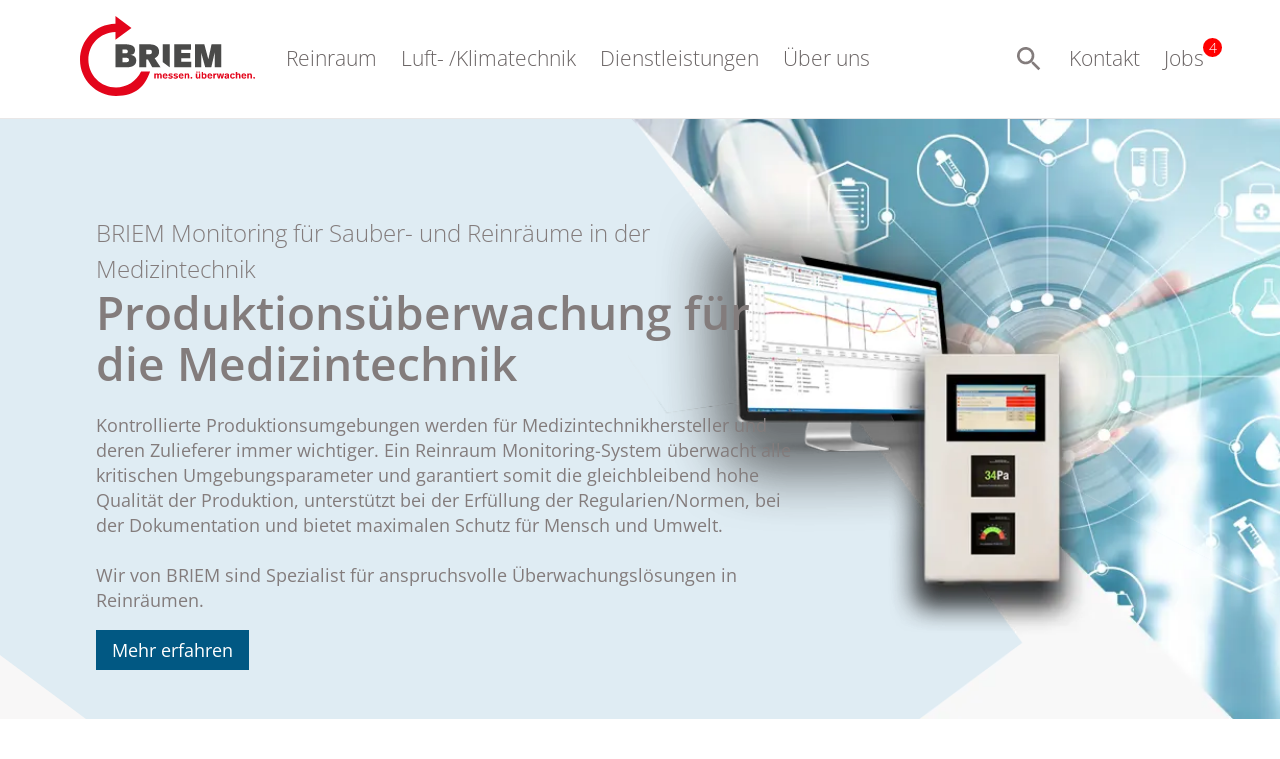

--- FILE ---
content_type: text/html; charset=UTF-8
request_url: https://www.briem.de/reinraum-monitoring/medizintechnik
body_size: 9788
content:
<!DOCTYPE html>
<html lang="de">
<head>
<meta charset="UTF-8">
<meta name="viewport" content="width=device-width, initial-scale=1">
<title>Medizintechnik: Produktionsüberwachung im Reinraum</title>
<base href="https://www.briem.de/">
<meta name="robots" content="index,follow">
<meta name="description" content="Kontrollierte Produktionsumgebungen werden immer wichtiger. Ein Reinraum Monitoring-System garantiert die gleichbleibend hohe Qualität der Produktion.">
<meta name="generator" content="Contao Open Source CMS">
<link rel="preload" href="/files/theme/css/main.min.005.css" as="style"/>
<link rel="preload" href="https://briem.it/js/container_j04lzRA9.js" as="script" />
<link type="text/css" rel="stylesheet" href="/files/theme/css/main.min.005.css" />
<link rel="icon" href="files/theme/favicon.png" type="image/x-icon">
<link rel="shortcut icon" href="files/theme/favicon.png" type="image/x-icon">
<style>.notification .badge{position:absolute;top:-5px;right:-18px;border-radius:50%;background:red;color:#fff;font-size:.875rem;display:inline-block;width:19px;height:19px;text-align:center;line-height:19px}</style>
<!-- Matomo Tag Manager -->
<script>var _mtm=window._mtm=window._mtm||[];_mtm.push({'mtm.startTime':(new Date().getTime()),'event':'mtm.Start'});var d=document,g=d.createElement('script'),s=d.getElementsByTagName('script')[0];g.async=!0;g.src='https://briem.it/js/container_j04lzRA9.js';s.parentNode.insertBefore(g,s)</script>
<!-- End Matomo Tag Manager -->
</head>
<body id="top" itemscope itemtype="http://schema.org/WebPage">
<div id="wrapper">
<header id="header" class="main-header">
<div class="main-header--wrapper container">
<div class="main-header--navbar">
<nav class="navbar" role="navigation" aria-label="main navigation" itemscope="" itemtype="
http://schema.org/SiteNavigationElement">
<div class="navbar-brand">
<div class="main-header--logo">
<a class="" href="/">
<svg xmlns="http://www.w3.org/2000/svg" viewBox="0 0 1600 728.4"><title>BRIEM</title><desc>Clever messen. überwachen.</desc><path fill="#e3051b" d="M324.3 0v69.9H321C141 74.4 0 219 0 399.1s147.7 329.3 329.3 329.3S595 639.3 640.7 506.2h-82.4c-41.5 88.6-131.2 145.7-229 145.7-139.4 0-252.8-113.4-252.8-252.8s107.3-247.9 244.4-252.4h3.4V217l146.1-108.3L324.3 0Z"/><g fill="#4a4a49"><path d="M513.9 406.4c0 34.5-23.7 61.2-93.7 61.2h-94.6V257.5h82.8c71.1 0 94 21 94 53.1s-14.7 37.8-38.1 43.5c35.4 7.2 49.5 23.7 49.5 52.2ZM389.3 304.6v35.1h27c11.7 0 21.6-4.5 21.6-17.7s-11.1-17.4-26.1-17.4h-22.5Zm59.1 96.7c0-17.1-15.9-20.7-27-20.7h-32.1v40.2H422c14.7 0 26.4-4.8 26.4-19.5ZM723.1 326.8c0 27.9-14.7 46.2-40.5 57.6l54.3 83.2H661l-39.9-72h-15.3v72h-63.6V257.5h88c65.4 0 93.1 27 93.1 69.3Zm-117.4-20.4v42.3h24.6c17.7 0 27.3-5.7 27.3-21.3s-8.4-21-25.5-21h-26.4ZM756.4 420.1V257.4H820v210.1M1014 307.9h-88.3v28.5h82v48h-82v32.7h91v50.4H862.1V257.4H1014v50.4ZM1292.2 467.6h-60.6V332.5l-31.2 135.1h-55.2l-36.9-132.7v132.7h-57V257.5h85.5l36.6 136.9 29.4-136.9h89.5v210.1Z"/></g><g fill="#e3051b"><path d="M746.5 540.1v29.7h-12.7v-25.1c0-8-1.1-11.6-6.3-11.6s-8.2 4.3-8.2 10.9v25.8h-12.7v-25.1c0-8-1-11.6-6.3-11.6s-8.2 4.3-8.2 10.9v25.8h-12.7v-46.1h12.2v5.3c3.5-4.5 7.5-6.5 13-6.5s10.6 2.7 12.7 7.5c3.5-5.2 8.7-7.5 14.6-7.5 9.7 0 14.7 6.3 14.7 17.6ZM800.7 547.3v2.4h-32.1c.4 7.6 4.6 11.4 11.2 11.4s8.4-2.5 10.4-6.1l10.1 4.9c-4.4 6.9-11.3 10.9-21.2 10.9-14.7 0-23.6-10.3-23.6-24.3s8.2-24.2 22.8-24.2 22.3 10 22.3 24.8Zm-32.1-5.6h19.2c-.4-6.9-3.9-10-9.5-10s-9.2 3.2-9.7 10ZM847.9 529.4l-6.5 7.1c-3.8-3.1-7.9-4.8-12.6-4.8s-7.4 1.7-7.4 4.3 1.8 3.7 11 5.5c11 1.9 16.5 6.1 16.5 14.7s-7.5 14.7-21 14.7-17-3-22.1-7.9l6.5-7.5c4.4 4 9.4 5.8 14.5 5.8s8.8-1.8 8.8-4.7-1.2-4.1-11.1-5.8c-10.9-2-16.1-6.2-16.1-14.1s8.6-14.3 19.9-14.3 15.2 2.9 19.5 6.9ZM895 529.4l-6.5 7.1c-3.8-3.1-7.9-4.8-12.6-4.8s-7.4 1.7-7.4 4.3 1.8 3.7 11 5.5c11 1.9 16.5 6.1 16.5 14.7s-7.5 14.7-21 14.7-17-3-22.1-7.9l6.5-7.5c4.4 4 9.4 5.8 14.5 5.8s8.8-1.8 8.8-4.7-1.2-4.1-11.1-5.8c-10.9-2-16.1-6.2-16.1-14.1s8.6-14.3 19.9-14.3 15.2 2.9 19.5 6.9ZM947.4 547.3v2.4h-32.1c.4 7.6 4.6 11.4 11.2 11.4s8.4-2.5 10.4-6.1l10.1 4.9c-4.4 6.9-11.3 10.9-21.2 10.9-14.7 0-23.6-10.3-23.6-24.3s8.2-24.2 22.8-24.2 22.3 10 22.3 24.8Zm-32.1-5.6h19.2c-.4-6.9-3.9-10-9.5-10s-9.2 3.2-9.7 10ZM998.5 539.9v29.8h-12.7v-26c0-6.8-1.6-10.7-7.2-10.7s-9.3 4.6-9.3 11.3v25.4h-12.7v-46.1h12.2v6.1c3.5-5.1 8.4-7.3 14.1-7.3 9.8 0 15.4 6.3 15.4 17.4ZM1026.6 562.9c0 4.3-3.7 8.1-8.2 8.1s-8.2-3.7-8.2-8.1 3.8-8.1 8.2-8.1 8.2 3.6 8.2 8.1ZM1100.1 569.7h-12.3v-5.5c-3.4 4.5-8.1 6.7-13.6 6.7-8.8 0-15.4-5-15.4-16v-31.2h12.7V552c0 5.9 2.1 8.1 6.8 8.1s9.2-4.2 9.2-10.5v-25.9h12.7v46.1Zm-23.9-58.8c0 3.7-3.2 6.9-6.9 6.9s-7-3.2-7-6.9 3.3-6.9 7-6.9 6.9 3.1 6.9 6.9Zm20.6 0c0 3.7-3.2 6.9-7 6.9s-6.9-3.2-6.9-6.9 3.2-6.9 6.9-6.9 7 3.1 7 6.9ZM1124.8 528.1c3.3-3.9 7.9-5.6 12.7-5.6 12.1 0 20.3 9.8 20.3 24.4s-8.3 24.1-20.3 24.1-10.3-2.2-13.2-5.8v4.6h-12.2v-60.7h12.7v19.1Zm-.8 18.7c0 9.5 4.3 14.1 10.2 14.1s10.3-5.1 10.3-14.1-3.7-14.3-10.1-14.3-10.4 4.5-10.4 14.3ZM1210 547.3v2.4h-32.1c.4 7.6 4.6 11.4 11.2 11.4s8.4-2.5 10.4-6.1l10.1 4.9c-4.4 6.9-11.3 10.9-21.2 10.9-14.7 0-23.6-10.3-23.6-24.3s8.2-24.2 22.8-24.2 22.3 10 22.3 24.8Zm-32.1-5.6h19.2c-.4-6.9-3.9-10-9.5-10s-9.2 3.2-9.7 10ZM1247.4 522.7V535h-2.8c-7.1 0-12.7 3.2-12.7 15.8v19.1h-12.7v-46.1h12.2v7.5c3.2-6.2 7.6-8.7 12.6-8.7s2.3 0 3.3.2ZM1305.8 569.7h-14.7l-6.9-33.6-7.4 33.6h-14.7l-12-46.1h13.6l6.2 33.9 7.1-33.9h14l7.5 33.9 6.4-33.9h13l-12.1 46.1ZM1362.6 537v22.7c0 3.6.3 6.8 1.6 10.1h-12.6c-.7-1.5-1.1-3-1.4-4.7-3.4 4.4-8.4 5.9-13.5 5.9-9.8 0-15.4-5.9-15.4-14.1s5.3-14 19.1-15.7l9.6-1.2v-2.1c0-4.9-1.5-6.5-6.9-6.5s-7.3 1.7-7.5 6.1h-12.5c.3-10.1 7.8-14.9 20.2-14.9s19.3 5.3 19.3 14.5Zm-19.2 11.9c-6.7 1-9.3 2.9-9.3 6.8s2 5.6 6.2 5.6 9.5-3.6 9.5-8.7v-4.5l-6.5.9ZM1416.2 535l-11 4.3c-1.6-4.3-4.9-6.8-9.4-6.8-6.5 0-10.8 4.6-10.8 14.1s4.2 14.3 10.8 14.3 8.4-3.6 10-7.8l10.9 4.3c-3.7 8-10.7 13.5-21.6 13.5s-23.4-10.1-23.4-24.2 9-24.3 23.4-24.3 17.4 4.8 21.1 12.5ZM1437.5 529.2c3.5-4.5 7.9-6.8 13.5-6.8 10 0 15.6 6.4 15.6 17.4v29.8h-12.7v-26.5c0-6.3-1.6-10.1-7.2-10.1s-9.3 4.6-9.3 11.3v25.4h-12.7V509h12.7v20.2ZM1520.8 547.3v2.4h-32.1c.4 7.6 4.6 11.4 11.2 11.4s8.4-2.5 10.4-6.1l10.1 4.9c-4.4 6.9-11.3 10.9-21.2 10.9-14.7 0-23.6-10.3-23.6-24.3s8.2-24.2 22.8-24.2 22.3 10 22.3 24.8Zm-32.1-5.6h19.2c-.4-6.9-3.9-10-9.5-10s-9.2 3.2-9.7 10ZM1571.9 539.9v29.8h-12.7v-26c0-6.8-1.6-10.7-7.2-10.7s-9.3 4.6-9.3 11.3v25.4H1530v-46.1h12.2v6.1c3.5-5.1 8.4-7.3 14.1-7.3 9.8 0 15.4 6.3 15.4 17.4ZM1600 562.9c0 4.3-3.7 8.1-8.2 8.1s-8.2-3.7-8.2-8.1 3.8-8.1 8.2-8.1 8.2 3.6 8.2 8.1Z"/></g></svg>
</a>
</div>
<a role="button" class="navbar-burger" data-target="navMenu" aria-label="menu" aria-expanded="false">
<span aria-hidden="true"></span>
<span aria-hidden="true"></span>
<span aria-hidden="true"></span>
</a>
</div>
<!-- indexer::stop -->
<div id="navMenu" class="navbar-menu mod_navigation block" itemscope itemtype="http://schema.org/SiteNavigationElement">
<div class="navbar-start level_1">
<div  class="navbar-item submenu trail first
has-dropdown is-hoverable
"
>
<a href="reinraum-monitoring"  class="navbar-item
submenu trail first"
aria-haspopup="true"
itemprop="url"><span itemprop="name">
Reinraum              </span>
</a>
<div class="navbar-dropdown level_2 navbar-dropdown-xl ">
<div class="tile is-ancestor">
<div class="tile is-parent">
<div class="tile is-child">
<a class="navbar-item is-important first" href="reinraum-monitoring"
itemprop="url"><span itemprop="name">
Reinraum Monitoring              </span>
</a>
<a class="navbar-item is-important" href="reinraum-monitoring/monitoring-software"
itemprop="url"><span itemprop="name">
Monitoring Software              </span>
</a>
<a class="navbar-item is-important" href="reinraum-monitoring/feldgeraete"
itemprop="url"><span itemprop="name">
Feldgeräte für den Reinraum              </span>
</a>
<a class="navbar-item is-important" href="reinraum-monitoring/services"
itemprop="url"><span itemprop="name">
Services              </span>
</a>
<a class="navbar-item " href="schleusen-und-tuersteuerung"
itemprop="url"><span itemprop="name">
Schleusen- und Türsteuerung              </span>
</a>
<a class="navbar-item " href="partikelmonitoring"
itemprop="url"><span itemprop="name">
Partikelmonitoring              </span>
</a>
<a class="navbar-item " href="reinraum-monitoring/sicherheitslabore"
itemprop="url"><span itemprop="name">
Labormonitoring              </span>
</a>
<a class="navbar-item last" href="mapping-service"
itemprop="url"><span itemprop="name">
Mapping-Service              </span>
</a>
</div>
<div class="tile is-child navbar-aside">
<a class="navbar-item" href="reinraum-monitoring-demo" itemprop="url">
<span itemprop="name" class="button is-demo">kostenlose DEMO</span>
</a>
<a class="navbar-item" href="reinraum-monitoring/wissen/uebersicht" itemprop="url">
<span itemprop="name">Wissensblog</span>
</a>
<a class="navbar-item" href="reinraum-monitoring/kunden/startseite" title="Reinraum Monitoring Case Studies" itemprop="url">
<span itemprop="name">Case Studies / Best Practices</span>
</a>
<a class="navbar-item" href="reinraum-monitoring/briem-guides" itemprop="url">
<span itemprop="name">BRIEM Guides / Broschüren </span>
</a>
<a class="navbar-item" href="reinraum-monitoring/anwendungsgebiete" itemprop="url">
<span itemprop="name">Anwendungsbereiche </span>
</a>
</div>
</div>
</div>
</div>          </div>
<div  class="navbar-item submenu
has-dropdown is-hoverable
"
>
<a href="luft-klimatechnik/produkte"  class="navbar-item
submenu"
aria-haspopup="true"
itemprop="url"><span itemprop="name">
Luft- /Klimatechnik              </span>
</a>
<div class="navbar-dropdown level_2">
<a class="navbar-item is-important first" href="luft-klimatechnik/produkte"
itemprop="url"><span itemprop="name">
Produkte              </span>
</a>
<a class="navbar-item " href="filterueberwachung"
itemprop="url"><span itemprop="name">
Filterüberwachung              </span>
</a>
<a class="navbar-item last" href="magnehelic"
itemprop="url"><span itemprop="name">
Differenzdruckmesser Magnehelic              </span>
</a>
</div>          </div>
<div  class="navbar-item submenu
has-dropdown is-hoverable
"
>
<a href="dienstleistungen"  class="navbar-item
submenu"
aria-haspopup="true"
itemprop="url"><span itemprop="name">
Dienstleistungen              </span>
</a>
<div class="navbar-dropdown level_2">
<a class="navbar-item first" href="beratung-planung"
itemprop="url"><span itemprop="name">
Beratung/Planung              </span>
</a>
<a class="navbar-item " href="montage-inbetriebnahme"
itemprop="url"><span itemprop="name">
Montage/Inbetriebnahme              </span>
</a>
<a class="navbar-item " href="qualifizierung"
itemprop="url"><span itemprop="name">
Qualifizierung              </span>
</a>
<a class="navbar-item " href="kalibrierung"
itemprop="url"><span itemprop="name">
Kalibrierung              </span>
</a>
<a class="navbar-item " href="wartung-support"
itemprop="url"><span itemprop="name">
Wartung & Support              </span>
</a>
<a class="navbar-item last" href="schulungen"
itemprop="url"><span itemprop="name">
Schulungen              </span>
</a>
</div>          </div>
<div  class="navbar-item submenu last
has-dropdown is-hoverable
"
>
<a href="unternehmen"  class="navbar-item
submenu last"
aria-haspopup="true"
itemprop="url"><span itemprop="name">
Über uns              </span>
</a>
<div class="navbar-dropdown level_2">
<a class="navbar-item first" href="unternehmen"
itemprop="url"><span itemprop="name">
Unternehmen              </span>
</a>
<a class="navbar-item " href="kontakt"
itemprop="url"><span itemprop="name">
Kontakt              </span>
</a>
<a class="navbar-item " href="unternehmen/standorte"
itemprop="url"><span itemprop="name">
Standorte              </span>
</a>
<a class="navbar-item " href="referenzen"
itemprop="url"><span itemprop="name">
Referenzen              </span>
</a>
<a class="navbar-item " href="jobs"
itemprop="url"><span itemprop="name">
Jobs und Karriere bei BRIEM              </span>
</a>
<a class="navbar-item " href="magazin/startseite"
itemprop="url"><span itemprop="name">
Magazin              </span>
</a>
<a class="navbar-item last" href="support"
itemprop="url"><span itemprop="name">
Support              </span>
</a>
</div>          </div>
</div>
<div class="navbar-end">
<div class="navbar-search navbar-item has-dropdown is-hoverable is-relative is-clickable">
<span class="navbar-item"><svg xmlns="http://www.w3.org/2000/svg" height="24px" viewBox="0 0 24 24" width="24px"
fill="#000000">
<path d="M0 0h24v24H0V0z" fill="none"></path>
<path
d="M15.5 14h-.79l-.28-.27C15.41 12.59 16 11.11 16 9.5 16 5.91 13.09 3 9.5 3S3 5.91 3 9.5 5.91 16 9.5 16c1.61 0 3.09-.59 4.23-1.57l.27.28v.79l5 4.99L20.49 19l-4.99-5zm-6 0C7.01 14 5 11.99 5 9.5S7.01 5 9.5 5 14 7.01 14 9.5 11.99 14 9.5 14z">
</path>
</svg></span>
<div class="navbar-dropdown p-0">
<!-- indexer::stop -->
<div class="mod_search block">
<form action="suche" method="get">
<div class="formbody is-flex is-justify-content-space-between">
<div class="is-flex-grow-1">
<label for="ctrl_keywords_42" class="invisible">Suchbegriffe</label>
<input type="search" name="keywords" id="ctrl_keywords_42" class="text" value="">
</div>
<div>
<button type="submit" id="ctrl_submit_42" class="button has-icon"><svg xmlns="http://www.w3.org/2000/svg" height="24px" viewBox="0 0 24 24" width="24px" fill="#000000"><path d="M0 0h24v24H0V0z" fill="none"></path><path
d="M15.5 14h-.79l-.28-.27C15.41 12.59 16 11.11 16 9.5 16 5.91 13.09 3 9.5 3S3 5.91 3 9.5 5.91 16 9.5 16c1.61 0 3.09-.59 4.23-1.57l.27.28v.79l5 4.99L20.49 19l-4.99-5zm-6 0C7.01 14 5 11.99 5 9.5S7.01 5 9.5 5 14 7.01 14 9.5 11.99 14 9.5 14z"></path></svg></button>
</div>
</div>
</form>
</div>
<!-- indexer::continue -->
</div>
</div>
<a class="navbar-item" href="/kontakt">Kontakt</a>
<a class="navbar-item" href="/jobs"><span class="notification is-relative">Jobs <span class="badge">4</span></span></a>
<!-- <a class="navbar-item" href="">DE</a> -->
</div>
</div>
<!-- indexer::continue -->
</nav>
</div>
</div>
</header>
<div id="container">
<main id="main">
<div class="mod_article block" id="article-144">
<section class="hero has-layout-left has-hero-background" style="background-image:url(&#039;files/image/lp/reinraum-monitoring-medizintechnik.webp&#039;)">
<div class="hero-body is-medium is-medium">
<div class="container section-inner">
<div class="br-hero-content-wrapper">
<span class="is-size-4 is-text-light">
BRIEM Monitoring für Sauber- und Reinräume in der Medizintechnik </span>
<h1 class="title is-1">
Produktionsüberwachung für die Medizintechnik </h1>
<p class="is-size-5">
Kontrollierte Produktionsumgebungen werden für Medizintechnikhersteller und deren Zulieferer immer wichtiger. Ein Reinraum Monitoring-System überwacht alle kritischen Umgebungsparameter und garantiert somit die gleichbleibend hohe Qualität der Produktion, unterstützt bei der Erfüllung der Regularien/Normen, bei der Dokumentation und bietet maximalen Schutz für Mensch und Umwelt.
<br><br>
Wir von BRIEM sind Spezialist für anspruchsvolle Überwachungslösungen in
Reinräumen.
<br><br>
<a class="button is-large" href="reinraum-monitoring/medizintechnik#section1">Mehr erfahren</a>
</p>
</div>
</div>
</div>
</section>
<section>
<div class="container">
<div class="p-0 has-text-centered is-anchor">
<a class="link is-more" href="reinraum-monitoring/wissen/monitoring-in-der-medizintechnik"><strong>Monitoring in der Medizintechnik:</strong> Wann bietet sich ein Monitoring-System an, welche Normen können relevant sein?</a>
</div>
</div>
</section>
<section><div class="container is-max-widescreen"><div class="p-0 has-text-centered is-anchor" id="section1"><h3 class="title is-1 is-light">Was kann das System? </h3></div><div class="content py-4 is-size-5 has-text-centered mw-700 m-auto"><p>Das Monitoring-System misst alle kritischen und notwendigen Umgebungsparameter und zeichnet diese kontinuierlich und manipulationssicher auf. Bei einer Grenzwertüberschreitung alarmiert und informiert das System vollautomatisch. Über die Software werden alle Daten automatisch und lückenlos dokumentiert. Zusätzlich können individuelle Reports/Auswertungen erstellt und automatisiert werden. Um Kontaminationen zu verhindern lassen sich sämtliche Türen und Schleusen in das System integrieren und überwachen.</p></div><div class="columns is-multiline" style="min-height:600px; background-position: center top; background-size: 67%; background-repeat:no-repeat; background-image:url('files/image/lp/monitoringsystem.png"><div class="column has-text-left is-half pt-6"><div><h3 class="title is-4 mb-3 layout-line has-text-reinraum">Messen</h3>Partikelkonzentration<br />Raumdruck<br />Raumtemperatur<br />Raumfeuchte<br />Geräteparameter<br />u. weitere </div></div><div class="column has-text-right is-half pt-6"><div><h3 class="title is-4 mb-3 layout-line has-text-reinraum">Überwachen</h3>Alle Messwerte werden kontinuierlich,<br />vollautomatisch und manipulationssicher <br />überwacht und gespeichert. </div></div><div class="column has-text-left is-half"><div><h3 class="title is-4 mb-3 layout-line has-text-reinraum">Alarmieren</h3>Unterschiedliche Alarmstrategien<br />bieten höchstmögliche <br />Flexibilität und Sicherheit.<br /></div></div><div class="column has-text-right is-half"><div><h3 class="title is-4 mb-3 layout-line has-text-reinraum">Dokumentieren <br />/ Auswerten</h3>- Automatische, kontinuierliche und<br />lückenlose Dokumentation<br />- Automatische und individuelle Reporterstellung </div></div></div><div class="mw-700 m-auto has-text-centered">Mehr Erfahren <a class="link is-more" href="reinraum-monitoring">BRIEM Monitoring</a><a class="link is-more" href="reinraum-monitoring/monitoring-software">BRIEM Monitoring Software</a></div><div class="columns p-0 m-0 is-centered mt-5"><div class="column is-4"><div><h3 class="title is-4 mb-3 layout-line has-text-reinraum">Intelligente Schleusensteuerung</h3>Um Kontaminationen zu verhindern lassen sich sämtliche Türen und Schleusen in das System integrieren und überwachen.<br /><a class="link is-more" href="schleusen-und-tuersteuerung">Mehr erfahren</a></div></div><div class="column is-4"><div><h3 class="title is-4 mb-3 layout-line has-text-reinraum">Schnittstellen</h3>Über Schnittstellen wie Modbus, Profinet, OPC oder BACnet können Daten anderen Systemen zur Verfügung gestellt werden. Auch Sonderprogrammierungen sind möglich. </div></div><div class="column is-4"><div><h3 class="title is-4 mb-3 layout-line has-text-reinraum">Services</h3>Wir unterstützen Sie mit unserer Fachkompetenz und unserem ganzheitlichen Ansatz in allen Phasen Ihres Projekts.<br /><a class="link is-more" href="reinraum-monitoring/services">Mehr erfahren</a></div></div></div></div><div class="container is-max-widescreen"><div class="has-text-centered mt-5 pt-6 mw-700 m-auto"><h2 class="title is-1 is-light">Warum BRIEM Monitoring?</h2><p class="pb-6">Ein Monitoring-System muss zu Ihren Anforderungen passen. Deshalb legen wir großen Wert auf individuelle Lösungen und erarbeiten mit Ihnen und Ihren Fachabteilungen ein entsprechendes Konzept. Von der einfachen lokalen Raumdrucküberwachung bis hin zur komplexen Überwachungslösung aller Umgebungsparameter können wir alles abdecken.</p></div><div class="has-text-centered"><h4 class="title is-4 is-light">Unser Leistungspaket</h2><div class="tile pb-5"><div class="tile"><span class="tag m-3">Messgeräte und Panels</span></div><div class="tile"><span class="tag m-3">Monitoring-Software</span></div><div class="tile"><span class="tag m-3">Qualifizierung</span></div><div class="tile"><span class="tag m-3">Wartung</span></div><div class="tile"><span class="tag m-3">Service</span></div></div><h4 class="title is-4 is-light">Unsere Kunden</h2><div class="tile is-ancestor"><div class="tile is-parent"><div class="tile is-child box">Spritzgusshersteller in der Schweiz mit moderner Reinraumfertigung und ganzheitlicher Überwachung. </div><div class="tile is-child box">Hersteller von metallischen Komponenten für die Medizintechnik – FDA überwacht. </div><div class="tile is-child box">Hersteller von Instrumenten für die Mund-, Kiefer- und Gesichtschirurgie in Baden-Württemberg </div><div class="tile is-child box">Hersteller von Elektromedizingeräten (Hochfrequenz-Chirurgie, Gefäßversiegelung, Argonplasma-Koagulation, Wasserstrahl-Chirurgie und Kryo (Kälte)-Chirurgie) </div></div></div><p class="py-5"><button class="button px-4 py-3 is-size-5 is-briemrot" data-toggle="modal" data-target="#modal-form-produktdemo2">BRIEM Monitoring live erleben</button></p><p>Buchen Sie gleich Ihre persönliche, kostenlose Produktdemo. Einfach und beqeum online.</p></div></div></div></section><hr class="divider" /><section><div class="container section-inner"><div class="p-5 has-text-centered is-anchor" id="section2"><h3 class="title is-xxl">Mehr Zeit durch Automatisierung.</h3><p class="mw-700 m-auto py-4 subtitle is-4 has-text-centered">Automatisierte Prozesse helfen Ihnen sich im Alltag auf die wichtigen Dinge konzentrien zu können. </p></div><div class=""><div class="tile is-ancestor mt-3"><div class="tile is-4 is-vertical is-parent"><div class="tile is-child box"><h4 class="title is-4 has-text-weight-bold">Chargen-<br />Reportgenerator</h4></div><div class="tile is-child box"><h4 class="title is-4 has-text-weight-bold">Status-<br />zusammenfassung</h4></div><div class="tile is-child box"><h4 class="title is-4 has-text-weight-bold">Automatische und individuelle Reporterstellung</h4></div></div><div class="tile is-parent"><div class="tile is-child box"><div style="vertical-align: middle; margin:auto;"><img class="my-5" src="files/image/lp/medizintechnik-automatisierung.svg""></div></div></div></div><p style=" width:50%; margin:auto;" class="has-text-centered">Diese und viele weitere Module erleichtern Ihnen den Alltag und helfen Ihnen die Regularien zu erfüllen. <br /><a href="#" style="text-decoration: underline;" data-toggle="modal" data-target="#modal-form-produktdemo3">Kostenlosen Beratungsterim buchen</a></p></div></div></section><style>.title.is-xxl{font-size:3.5rem!important;font-weight:300}.has-hero-background{background-repeat:no-repeat;background-position:top right;background-size:contain;background-color:rgb(149 193 215 / .3);position:relative;min-height:600px}.has-hero-background .title.is-1{color:#837c7c}.has-hero-background:before{content:"";background-image:url(https://www.briem.de/files/theme/svg/briem-triangle-half.svg?gddfsssds);background-repeat:no-repeat;width:100%;height:64px;display:block;bottom:0;left:0;position:absolute}.has-hero-background .br-hero-content-wrapper{max-width:700px!important}@media screen and (max-width:1023px){.has-hero-background{background-size:50%!important;min-height:auto!important}.has-hero-background .title.is-1{font-size:2rem;max-width:90%!important}}@media screen and (min-width:800px) and (max-width:1023px){.has-hero-background .br-hero-content-wrapper{max-width:80%!important}}</style><hr class="divider ce_rsce_br_content_divider">
<section>
<div class="container section-inner">
<div class="p-0 has-text-centered is-anchor" id="normen">
<h4 class="title is-3 is-light">Normen in der Medizintechnik</h4>
<div class="content p-5  has-text-centered mw-700 m-auto box">
<strong>FDA 21CFR820.70, DIN EN ISO 13485, EG-Leitfaden und weitere.</strong><br> Welche Normen/Richtlinien können bei der Produktionsüberwachung für die Medizintechnik relevant sein?
<a class="link is-more" href="reinraum-monitoring/wissen/monitoring-in-der-medizintechnik">Mehr erfahren</a>
</div>
</div>
</div>
</section><hr class="divider ce_rsce_br_content_divider">
<section >
<div class="container section-inner">
<div class="block  " >
<div class="content ">
<h4 class="title is-3 is-text-light">
Aus unserem Magazin                        </h4>
</div>
</div>
<section class="is-medium pt-0 teaser-boxes "
>
<div class="tile is-ancestor is-flex-wrap-wrap">
<div
class="tile is-parent is-4  ">
<article class="card is-flex is-flex-direction-column blockce_rsce_br_magazin-boxen" itemscope
itemtype="http://schema.org/Article">
<div class="card-image">
<a href="magazin/datenintegritaet-im-gmp-bereich" class="">
<img src="files/image/magazin/Datenintegritaet-GMP-Monitoring-tb.jpg" width="375" height="263" alt="Datenintegrität GMP Monitoring-System" title="Datenintegrität GMP Monitoring-System" itemprop="image">
</a>
</div>
<div class="card-content py-2 px-4">
<h3 class="title is-5 mb-2" itemprop="name">
<a href="magazin/datenintegritaet-im-gmp-bereich" class="" itemprop="url">
Datenintegrität im GMP-Bereich						</a>
</h3>
</div>
<footer class="card-footer">
<p class="card-footer-item">
<a href="magazin/datenintegritaet-im-gmp-bereich" class="link is-more ">
Weiterlesen
</a>
</p>
</footer>
</article>
</div>
<div
class="tile is-parent is-4  ">
<article class="card is-flex is-flex-direction-column blockce_rsce_br_magazin-boxen" itemscope
itemtype="http://schema.org/Article">
<div class="card-image">
<a href="magazin/reinraum-monitoring-reports-fuer-einzelne-chargen" class="">
<img src="files/image/magazin/Monitoring-Report-Charge-tb.png" width="375" height="263" alt="Reinraum Monitoring Chargen-Report" title="Reinraum Monitoring Chargen-Report" itemprop="image">
</a>
</div>
<div class="card-content py-2 px-4">
<h3 class="title is-5 mb-2" itemprop="name">
<a href="magazin/reinraum-monitoring-reports-fuer-einzelne-chargen" class="" itemprop="url">
Chargen-Reporting eröffnet eine Vielzahl an neuen Möglichkeiten						</a>
</h3>
</div>
<footer class="card-footer">
<p class="card-footer-item">
<a href="magazin/reinraum-monitoring-reports-fuer-einzelne-chargen" class="link is-more ">
Weiterlesen
</a>
</p>
</footer>
</article>
</div>
<div
class="tile is-parent is-4  ">
<article class="card is-flex is-flex-direction-column blockce_rsce_br_magazin-boxen" itemscope
itemtype="http://schema.org/Article">
<div class="card-image">
<a href="magazin/annex-1-partikelmonitoring-im-isolator" class="">
<img src="files/image/magazin/Partikelmonitoring-Isolator_tb.jpg" width="375" height="262" alt="" itemprop="image">
</a>
</div>
<div class="card-content py-2 px-4">
<h3 class="title is-5 mb-2" itemprop="name">
<a href="magazin/annex-1-partikelmonitoring-im-isolator" class="" itemprop="url">
Annex 1: Partikelmonitoring im Isolator						</a>
</h3>
</div>
<footer class="card-footer">
<p class="card-footer-item">
<a href="magazin/annex-1-partikelmonitoring-im-isolator" class="link is-more ">
Weiterlesen
</a>
</p>
</footer>
</article>
</div>
</div>
</section></div>
</section>
<section  class=" is-grey">
<div class="container section-inner">
<!-- Warum BRIEM -->
<div class="block  ce_rsce_br_text mt-6 mb-6 is-brand is-anchor" id="vorteile">
<div class="content ">
<h4 class="title is-3 is-text-light">
Warum auf BRIEM vertrauen?</h4>
<ul class="br-brand-list">
<li><strong>Ganzheitlich.</strong> Unsere Art zu denken ist Ihr Marktvorteil. Wir übernehmen Verantwortung.</li>
<li><strong>Zukunftssicher.</strong> Wir verwenden nur offene, systemunabhängige Komponenten. Plus eigene Software.</li>
<li><strong>Kompetent.</strong> Große Reinraum Monitoring Kompetenz für Ihren Projekterfolg.</li>
<li><strong>Passgenau.</strong> Unsere Lösung lässt sich exakt auf die jeweiligen Bedürfnisse anpassen.</li>
<li><strong>Persönlich.</strong> Vom ersten Tag an haben Sie bei uns Ihren persönlichen Ansprechpartner.</li>
</ul>
</div>
</div></div>
</section>
</div>
<div class="mod_article block" id="article-145">
<!-- Formular  -->
<div class="modal" id="modal-form-produktdemo">
<div class="modal-background"></div>
<div class="modal-content">
<div class="card">
<!--
<div class="card-image">
<figure class="image is-4by3">
<img src="&#123;&#123;file::04a8bdef-f12d-11eb-a750-02bd349538ba&#125;&#125;" alt="Placeholder image">
</figure>
</div>
-->
<div class="card-content">
<div class="header">
<div>
<h6 class="subtitle is-7">BRIEM Monitoring</h6>
<h4 class="title is-4 mb-2">Individuelle Produktdemo buchen</h4>
<p>Füllen Sie bitte das Formular aus, wir melden uns anschließend schnellstmöglich mit Terminvorschlägen bei Ihnen.</p>
</div>
</div>
<div class="content">
<!-- indexer::stop -->
<div class="ce_form block">
<form method="post" enctype="application/x-www-form-urlencoded">
<div class="formbody">
<input type="hidden" name="FORM_SUBMIT" value="auto_form_3">
<input type="hidden" name="REQUEST_TOKEN" value="ab76a101bd0699f4.7_c9IUsuEk10MMbey3AT2V1CscF65iQ3WB0jScgcTgI.h60KFyN0YyYgCLbuqiZg4BBy5bE20HBGEFRKJvosKWSDkHkWPnpoezBvtQ">
<fieldset class="pt-3 ">
<div class="field widget widget-select select mandatory">
<label for="ctrl_27" class="select mandatory">
<span class="invisible">Pflichtfeld </span>Thema<span class="mandatory">*</span>
</label>
<select name="thema" id="ctrl_27" class="select mandatory" required>
<option value="demo">BRIEM Monitoring-System</option>
<option value="demo-software">BRIEM Monitoring-Software</option>
</select>
</div>
</fieldset>
<fieldset class="pb-5 ">
<div class="field widget widget-textarea">
<label for="ctrl_26">
Termin Wünsche          </label>
 <textarea name="termin" id="ctrl_26" class="textarea" rows="3" cols="40"></textarea>
</div>
</fieldset>
<fieldset class="tile pb-2 pt-3 ">
<div class="field widget widget-text tile is-child mandatory">
<label for="ctrl_32" class="tile is-child mandatory">
<span class="invisible">Pflichtfeld </span>Name<span class="mandatory">*</span>
</label>
<input type="text" name="name" id="ctrl_32" class="text" value="" required placeholder="Name">
</div>
<div class="field widget widget-text tile is-child mandatory">
<label for="ctrl_33" class="tile is-child mandatory">
<span class="invisible">Pflichtfeld </span>Vorname<span class="mandatory">*</span>
</label>
<input type="text" name="vorname" id="ctrl_33" class="text" value="" required placeholder="Vorname">
</div>
</fieldset>
<fieldset class=" ">
<div class="field widget widget-text mandatory">
<label for="ctrl_34" class="mandatory">
<span class="invisible">Pflichtfeld </span>Unternehmen<span class="mandatory">*</span>
</label>
<input type="text" name="unternehmen" id="ctrl_34" class="text" value="" required>
</div>
<div class="field widget widget-text mandatory">
<label for="ctrl_35" class="mandatory">
<span class="invisible">Pflichtfeld </span>E-Mail Adresse<span class="mandatory">*</span>
</label>
<input type="email" name="email" id="ctrl_35" class="text" value="" required placeholder="E-Mail Adresse">
</div>
</fieldset>
<div class="field widget widget-checkbox is-size-7 py-3 mandatory">
<fieldset id="ctrl_75" class="checkbox_container is-size-7 py-3 mandatory">
<input type="hidden" name="privacy_policy" value="">
<span><input type="checkbox" name="privacy_policy" id="opt_75_0" class="checkbox" value="yes" required> <label id="lbl_75_0" for="opt_75_0">Ich bin damit einverstanden, dass die BRIEM Steuerungstechnik GmbH meine E-Mail-Adresse verarbeitet und zum Zweck der Direktwerbung und der Kontaktanbahnung im Rahmen der von der BRIEM Steuerungstechnik GmbH angebotenen Leistungen und Produkte nutzt. Ich kann die Einwilligung jederzeit, z. B. mit einer E-Mail an mail@briem.de, mit Wirkung für die Zukunft widerrufen. Weiter Informationen konnte ich in der <a href="/datenschutz" target="_blank">Datenschutzinformation</a> zur Kenntnis nehmen. *</label></span>
</fieldset>
</div>
<div style="display: none !important">
<label for="ctrl_78">Dieses Feld nicht ausfüllen</label>	<input type="text" name="email-2" id="ctrl_78" class="rsas-field" value=""><label for="ctrl_78_2">Dieses Feld nicht ausfüllen</label><input type="text" name="url" id="ctrl_78_2" class="rsas-field" value=""><label for="ctrl_78_3">Dieses Feld nicht ausfüllen</label><input type="text" name="7sqDMLz45XhnkEY1WoZpZQ" id="ctrl_78_3" class="rsas-field" value="ahvSEzyrWwNVmM7xUAevmA"><script>(function(){var a=document.getElementById('ctrl_78_3'),b=a.value;a.value=a.name;a.name=b})()</script></div>
<div class="field widget widget-submit button is-submit is-large">
<button type="submit" id="ctrl_36" class="submit button">Terminanfrage senden</button>
</div>
</div>
</form>
</div>
<!-- indexer::continue -->
</div>
</div>
</div>
</div>
<button class="modal-close is-large" aria-label="close"></button>
</div>
</div>
<div class="mod_article block" id="article-146">
<!-- Formular  -->
<div class="modal" id="modal-form-produktdemo2">
<div class="modal-background"></div>
<div class="modal-content">
<div class="card">
<!--
<div class="card-image">
<figure class="image is-4by3">
<img src="&#123;&#123;file::04a8bdef-f12d-11eb-a750-02bd349538ba&#125;&#125;" alt="Placeholder image">
</figure>
</div>
-->
<div class="card-content">
<div class="header">
<div>
<h6 class="subtitle is-7">BRIEM Monitoring</h6>
<h4 class="title is-4 mb-2">Individuelle Produktdemo buchen</h4>
<p>Füllen Sie bitte das Formular aus, wir melden uns anschließend schnellstmöglich mit Terminvorschlägen bei Ihnen.</p>
</div>
</div>
<div class="content">
<!-- indexer::stop -->
<div class="ce_form block">
<form method="post" enctype="application/x-www-form-urlencoded">
<div class="formbody">
<input type="hidden" name="FORM_SUBMIT" value="auto_form_3">
<input type="hidden" name="REQUEST_TOKEN" value="ab76a101bd0699f4.7_c9IUsuEk10MMbey3AT2V1CscF65iQ3WB0jScgcTgI.h60KFyN0YyYgCLbuqiZg4BBy5bE20HBGEFRKJvosKWSDkHkWPnpoezBvtQ">
<fieldset class="pt-3 ">
<div class="field widget widget-select select mandatory">
<label for="ctrl_27" class="select mandatory">
<span class="invisible">Pflichtfeld </span>Thema<span class="mandatory">*</span>
</label>
<select name="thema" id="ctrl_27" class="select mandatory" required>
<option value="demo">BRIEM Monitoring-System</option>
<option value="demo-software">BRIEM Monitoring-Software</option>
</select>
</div>
</fieldset>
<fieldset class="pb-5 ">
<div class="field widget widget-textarea">
<label for="ctrl_26">
Termin Wünsche          </label>
 <textarea name="termin" id="ctrl_26" class="textarea" rows="3" cols="40"></textarea>
</div>
</fieldset>
<fieldset class="tile pb-2 pt-3 ">
<div class="field widget widget-text tile is-child mandatory">
<label for="ctrl_32" class="tile is-child mandatory">
<span class="invisible">Pflichtfeld </span>Name<span class="mandatory">*</span>
</label>
<input type="text" name="name" id="ctrl_32" class="text" value="" required placeholder="Name">
</div>
<div class="field widget widget-text tile is-child mandatory">
<label for="ctrl_33" class="tile is-child mandatory">
<span class="invisible">Pflichtfeld </span>Vorname<span class="mandatory">*</span>
</label>
<input type="text" name="vorname" id="ctrl_33" class="text" value="" required placeholder="Vorname">
</div>
</fieldset>
<fieldset class=" ">
<div class="field widget widget-text mandatory">
<label for="ctrl_34" class="mandatory">
<span class="invisible">Pflichtfeld </span>Unternehmen<span class="mandatory">*</span>
</label>
<input type="text" name="unternehmen" id="ctrl_34" class="text" value="" required>
</div>
<div class="field widget widget-text mandatory">
<label for="ctrl_35" class="mandatory">
<span class="invisible">Pflichtfeld </span>E-Mail Adresse<span class="mandatory">*</span>
</label>
<input type="email" name="email" id="ctrl_35" class="text" value="" required placeholder="E-Mail Adresse">
</div>
</fieldset>
<div class="field widget widget-checkbox is-size-7 py-3 mandatory">
<fieldset id="ctrl_75" class="checkbox_container is-size-7 py-3 mandatory">
<input type="hidden" name="privacy_policy" value="">
<span><input type="checkbox" name="privacy_policy" id="opt_75_0" class="checkbox" value="yes" required> <label id="lbl_75_0" for="opt_75_0">Ich bin damit einverstanden, dass die BRIEM Steuerungstechnik GmbH meine E-Mail-Adresse verarbeitet und zum Zweck der Direktwerbung und der Kontaktanbahnung im Rahmen der von der BRIEM Steuerungstechnik GmbH angebotenen Leistungen und Produkte nutzt. Ich kann die Einwilligung jederzeit, z. B. mit einer E-Mail an mail@briem.de, mit Wirkung für die Zukunft widerrufen. Weiter Informationen konnte ich in der <a href="/datenschutz" target="_blank">Datenschutzinformation</a> zur Kenntnis nehmen. *</label></span>
</fieldset>
</div>
<div style="display: none !important">
<label for="ctrl_78">Dieses Feld nicht ausfüllen</label>	<input type="text" name="email-2" id="ctrl_78" class="rsas-field" value=""><label for="ctrl_78_2">Dieses Feld nicht ausfüllen</label><input type="text" name="url" id="ctrl_78_2" class="rsas-field" value=""><label for="ctrl_78_3">Dieses Feld nicht ausfüllen</label><input type="text" name="7sqDMLz45XhnkEY1WoZpZQ" id="ctrl_78_3" class="rsas-field" value="ahvSEzyrWwNVmM7xUAevmA"><script>(function(){var a=document.getElementById('ctrl_78_3'),b=a.value;a.value=a.name;a.name=b})()</script></div>
<div class="field widget widget-submit button is-submit is-large">
<button type="submit" id="ctrl_36" class="submit button">Terminanfrage senden</button>
</div>
</div>
</form>
</div>
<!-- indexer::continue -->
</div>
</div>
</div>
</div>
<button class="modal-close is-large" aria-label="close"></button>
</div>
</div>
<div class="mod_article block" id="article-147">
<!-- Formular  -->
<div class="modal" id="modal-form-produktdemo3">
<div class="modal-background"></div>
<div class="modal-content">
<div class="card">
<!--
<div class="card-image">
<figure class="image is-4by3">
<img src="&#123;&#123;file::04a8bdef-f12d-11eb-a750-02bd349538ba&#125;&#125;" alt="Placeholder image">
</figure>
</div>
-->
<div class="card-content">
<div class="header">
<div>
<h6 class="subtitle is-7">BRIEM Monitoring</h6>
<h4 class="title is-4 mb-2">Individuelle Produktdemo buchen</h4>
<p>Füllen Sie bitte das Formular aus, wir melden uns anschließend schnellstmöglich mit Terminvorschlägen bei Ihnen.</p>
</div>
</div>
<div class="content">
<!-- indexer::stop -->
<div class="ce_form block">
<form method="post" enctype="application/x-www-form-urlencoded">
<div class="formbody">
<input type="hidden" name="FORM_SUBMIT" value="auto_form_3">
<input type="hidden" name="REQUEST_TOKEN" value="ab76a101bd0699f4.7_c9IUsuEk10MMbey3AT2V1CscF65iQ3WB0jScgcTgI.h60KFyN0YyYgCLbuqiZg4BBy5bE20HBGEFRKJvosKWSDkHkWPnpoezBvtQ">
<fieldset class="pt-3 ">
<div class="field widget widget-select select mandatory">
<label for="ctrl_27" class="select mandatory">
<span class="invisible">Pflichtfeld </span>Thema<span class="mandatory">*</span>
</label>
<select name="thema" id="ctrl_27" class="select mandatory" required>
<option value="demo">BRIEM Monitoring-System</option>
<option value="demo-software">BRIEM Monitoring-Software</option>
</select>
</div>
</fieldset>
<fieldset class="pb-5 ">
<div class="field widget widget-textarea">
<label for="ctrl_26">
Termin Wünsche          </label>
 <textarea name="termin" id="ctrl_26" class="textarea" rows="3" cols="40"></textarea>
</div>
</fieldset>
<fieldset class="tile pb-2 pt-3 ">
<div class="field widget widget-text tile is-child mandatory">
<label for="ctrl_32" class="tile is-child mandatory">
<span class="invisible">Pflichtfeld </span>Name<span class="mandatory">*</span>
</label>
<input type="text" name="name" id="ctrl_32" class="text" value="" required placeholder="Name">
</div>
<div class="field widget widget-text tile is-child mandatory">
<label for="ctrl_33" class="tile is-child mandatory">
<span class="invisible">Pflichtfeld </span>Vorname<span class="mandatory">*</span>
</label>
<input type="text" name="vorname" id="ctrl_33" class="text" value="" required placeholder="Vorname">
</div>
</fieldset>
<fieldset class=" ">
<div class="field widget widget-text mandatory">
<label for="ctrl_34" class="mandatory">
<span class="invisible">Pflichtfeld </span>Unternehmen<span class="mandatory">*</span>
</label>
<input type="text" name="unternehmen" id="ctrl_34" class="text" value="" required>
</div>
<div class="field widget widget-text mandatory">
<label for="ctrl_35" class="mandatory">
<span class="invisible">Pflichtfeld </span>E-Mail Adresse<span class="mandatory">*</span>
</label>
<input type="email" name="email" id="ctrl_35" class="text" value="" required placeholder="E-Mail Adresse">
</div>
</fieldset>
<div class="field widget widget-checkbox is-size-7 py-3 mandatory">
<fieldset id="ctrl_75" class="checkbox_container is-size-7 py-3 mandatory">
<input type="hidden" name="privacy_policy" value="">
<span><input type="checkbox" name="privacy_policy" id="opt_75_0" class="checkbox" value="yes" required> <label id="lbl_75_0" for="opt_75_0">Ich bin damit einverstanden, dass die BRIEM Steuerungstechnik GmbH meine E-Mail-Adresse verarbeitet und zum Zweck der Direktwerbung und der Kontaktanbahnung im Rahmen der von der BRIEM Steuerungstechnik GmbH angebotenen Leistungen und Produkte nutzt. Ich kann die Einwilligung jederzeit, z. B. mit einer E-Mail an mail@briem.de, mit Wirkung für die Zukunft widerrufen. Weiter Informationen konnte ich in der <a href="/datenschutz" target="_blank">Datenschutzinformation</a> zur Kenntnis nehmen. *</label></span>
</fieldset>
</div>
<div style="display: none !important">
<label for="ctrl_78">Dieses Feld nicht ausfüllen</label>	<input type="text" name="email-2" id="ctrl_78" class="rsas-field" value=""><label for="ctrl_78_2">Dieses Feld nicht ausfüllen</label><input type="text" name="url" id="ctrl_78_2" class="rsas-field" value=""><label for="ctrl_78_3">Dieses Feld nicht ausfüllen</label><input type="text" name="7sqDMLz45XhnkEY1WoZpZQ" id="ctrl_78_3" class="rsas-field" value="ahvSEzyrWwNVmM7xUAevmA"><script>(function(){var a=document.getElementById('ctrl_78_3'),b=a.value;a.value=a.name;a.name=b})()</script></div>
<div class="field widget widget-submit button is-submit is-large">
<button type="submit" id="ctrl_36" class="submit button">Terminanfrage senden</button>
</div>
</div>
</form>
</div>
<!-- indexer::continue -->
</div>
</div>
</div>
</div>
<button class="modal-close is-large" aria-label="close"></button>
</div>
</div>
</main>
</div>
<footer id="footer" class="main-footer">
<!-- indexer::stop -->
<div class="mod_breadcrumb block">
<div class="container section-inner">
<nav class="breadcrumb" aria-label="breadcrumbs">
<ul itemprop="breadcrumb" itemscope itemtype="http://schema.org/BreadcrumbList">
<li class="first" itemscope itemtype="http://schema.org/ListItem" itemprop="itemListElement"><a href="./" title="BRIEM" itemprop="item"><span itemprop="name">BRIEM</span></a><meta itemprop="position" content="1"></li>
<li itemscope itemtype="http://schema.org/ListItem" itemprop="itemListElement"><a href="reinraum-monitoring" title="Reinraum" itemprop="item"><span itemprop="name">Reinraum</span></a><meta itemprop="position" content="2"></li>
<li class="active last">Medizintechnik: Produktionsüberwachung im Reinraum</li>
</ul>
</nav>
</div>
</div>
<!-- indexer::continue -->
<div class="footer">
<div class="container section-inner">
<section>
<div class="columns">
<div class="column is-2">
<div class="footer-logo">
<svg xmlns="http://www.w3.org/2000/svg" viewBox="0 0 1600 728.4"><title>BRIEM</title><desc>Clever messen. überwachen.</desc><path fill="#e3051b" d="M324.3 0v69.9H321C141 74.4 0 219 0 399.1s147.7 329.3 329.3 329.3S595 639.3 640.7 506.2h-82.4c-41.5 88.6-131.2 145.7-229 145.7-139.4 0-252.8-113.4-252.8-252.8s107.3-247.9 244.4-252.4h3.4V217l146.1-108.3L324.3 0Z"/><g fill="#4a4a49"><path d="M513.9 406.4c0 34.5-23.7 61.2-93.7 61.2h-94.6V257.5h82.8c71.1 0 94 21 94 53.1s-14.7 37.8-38.1 43.5c35.4 7.2 49.5 23.7 49.5 52.2ZM389.3 304.6v35.1h27c11.7 0 21.6-4.5 21.6-17.7s-11.1-17.4-26.1-17.4h-22.5Zm59.1 96.7c0-17.1-15.9-20.7-27-20.7h-32.1v40.2H422c14.7 0 26.4-4.8 26.4-19.5ZM723.1 326.8c0 27.9-14.7 46.2-40.5 57.6l54.3 83.2H661l-39.9-72h-15.3v72h-63.6V257.5h88c65.4 0 93.1 27 93.1 69.3Zm-117.4-20.4v42.3h24.6c17.7 0 27.3-5.7 27.3-21.3s-8.4-21-25.5-21h-26.4ZM756.4 420.1V257.4H820v210.1M1014 307.9h-88.3v28.5h82v48h-82v32.7h91v50.4H862.1V257.4H1014v50.4ZM1292.2 467.6h-60.6V332.5l-31.2 135.1h-55.2l-36.9-132.7v132.7h-57V257.5h85.5l36.6 136.9 29.4-136.9h89.5v210.1Z"/></g><g fill="#e3051b"><path d="M746.5 540.1v29.7h-12.7v-25.1c0-8-1.1-11.6-6.3-11.6s-8.2 4.3-8.2 10.9v25.8h-12.7v-25.1c0-8-1-11.6-6.3-11.6s-8.2 4.3-8.2 10.9v25.8h-12.7v-46.1h12.2v5.3c3.5-4.5 7.5-6.5 13-6.5s10.6 2.7 12.7 7.5c3.5-5.2 8.7-7.5 14.6-7.5 9.7 0 14.7 6.3 14.7 17.6ZM800.7 547.3v2.4h-32.1c.4 7.6 4.6 11.4 11.2 11.4s8.4-2.5 10.4-6.1l10.1 4.9c-4.4 6.9-11.3 10.9-21.2 10.9-14.7 0-23.6-10.3-23.6-24.3s8.2-24.2 22.8-24.2 22.3 10 22.3 24.8Zm-32.1-5.6h19.2c-.4-6.9-3.9-10-9.5-10s-9.2 3.2-9.7 10ZM847.9 529.4l-6.5 7.1c-3.8-3.1-7.9-4.8-12.6-4.8s-7.4 1.7-7.4 4.3 1.8 3.7 11 5.5c11 1.9 16.5 6.1 16.5 14.7s-7.5 14.7-21 14.7-17-3-22.1-7.9l6.5-7.5c4.4 4 9.4 5.8 14.5 5.8s8.8-1.8 8.8-4.7-1.2-4.1-11.1-5.8c-10.9-2-16.1-6.2-16.1-14.1s8.6-14.3 19.9-14.3 15.2 2.9 19.5 6.9ZM895 529.4l-6.5 7.1c-3.8-3.1-7.9-4.8-12.6-4.8s-7.4 1.7-7.4 4.3 1.8 3.7 11 5.5c11 1.9 16.5 6.1 16.5 14.7s-7.5 14.7-21 14.7-17-3-22.1-7.9l6.5-7.5c4.4 4 9.4 5.8 14.5 5.8s8.8-1.8 8.8-4.7-1.2-4.1-11.1-5.8c-10.9-2-16.1-6.2-16.1-14.1s8.6-14.3 19.9-14.3 15.2 2.9 19.5 6.9ZM947.4 547.3v2.4h-32.1c.4 7.6 4.6 11.4 11.2 11.4s8.4-2.5 10.4-6.1l10.1 4.9c-4.4 6.9-11.3 10.9-21.2 10.9-14.7 0-23.6-10.3-23.6-24.3s8.2-24.2 22.8-24.2 22.3 10 22.3 24.8Zm-32.1-5.6h19.2c-.4-6.9-3.9-10-9.5-10s-9.2 3.2-9.7 10ZM998.5 539.9v29.8h-12.7v-26c0-6.8-1.6-10.7-7.2-10.7s-9.3 4.6-9.3 11.3v25.4h-12.7v-46.1h12.2v6.1c3.5-5.1 8.4-7.3 14.1-7.3 9.8 0 15.4 6.3 15.4 17.4ZM1026.6 562.9c0 4.3-3.7 8.1-8.2 8.1s-8.2-3.7-8.2-8.1 3.8-8.1 8.2-8.1 8.2 3.6 8.2 8.1ZM1100.1 569.7h-12.3v-5.5c-3.4 4.5-8.1 6.7-13.6 6.7-8.8 0-15.4-5-15.4-16v-31.2h12.7V552c0 5.9 2.1 8.1 6.8 8.1s9.2-4.2 9.2-10.5v-25.9h12.7v46.1Zm-23.9-58.8c0 3.7-3.2 6.9-6.9 6.9s-7-3.2-7-6.9 3.3-6.9 7-6.9 6.9 3.1 6.9 6.9Zm20.6 0c0 3.7-3.2 6.9-7 6.9s-6.9-3.2-6.9-6.9 3.2-6.9 6.9-6.9 7 3.1 7 6.9ZM1124.8 528.1c3.3-3.9 7.9-5.6 12.7-5.6 12.1 0 20.3 9.8 20.3 24.4s-8.3 24.1-20.3 24.1-10.3-2.2-13.2-5.8v4.6h-12.2v-60.7h12.7v19.1Zm-.8 18.7c0 9.5 4.3 14.1 10.2 14.1s10.3-5.1 10.3-14.1-3.7-14.3-10.1-14.3-10.4 4.5-10.4 14.3ZM1210 547.3v2.4h-32.1c.4 7.6 4.6 11.4 11.2 11.4s8.4-2.5 10.4-6.1l10.1 4.9c-4.4 6.9-11.3 10.9-21.2 10.9-14.7 0-23.6-10.3-23.6-24.3s8.2-24.2 22.8-24.2 22.3 10 22.3 24.8Zm-32.1-5.6h19.2c-.4-6.9-3.9-10-9.5-10s-9.2 3.2-9.7 10ZM1247.4 522.7V535h-2.8c-7.1 0-12.7 3.2-12.7 15.8v19.1h-12.7v-46.1h12.2v7.5c3.2-6.2 7.6-8.7 12.6-8.7s2.3 0 3.3.2ZM1305.8 569.7h-14.7l-6.9-33.6-7.4 33.6h-14.7l-12-46.1h13.6l6.2 33.9 7.1-33.9h14l7.5 33.9 6.4-33.9h13l-12.1 46.1ZM1362.6 537v22.7c0 3.6.3 6.8 1.6 10.1h-12.6c-.7-1.5-1.1-3-1.4-4.7-3.4 4.4-8.4 5.9-13.5 5.9-9.8 0-15.4-5.9-15.4-14.1s5.3-14 19.1-15.7l9.6-1.2v-2.1c0-4.9-1.5-6.5-6.9-6.5s-7.3 1.7-7.5 6.1h-12.5c.3-10.1 7.8-14.9 20.2-14.9s19.3 5.3 19.3 14.5Zm-19.2 11.9c-6.7 1-9.3 2.9-9.3 6.8s2 5.6 6.2 5.6 9.5-3.6 9.5-8.7v-4.5l-6.5.9ZM1416.2 535l-11 4.3c-1.6-4.3-4.9-6.8-9.4-6.8-6.5 0-10.8 4.6-10.8 14.1s4.2 14.3 10.8 14.3 8.4-3.6 10-7.8l10.9 4.3c-3.7 8-10.7 13.5-21.6 13.5s-23.4-10.1-23.4-24.2 9-24.3 23.4-24.3 17.4 4.8 21.1 12.5ZM1437.5 529.2c3.5-4.5 7.9-6.8 13.5-6.8 10 0 15.6 6.4 15.6 17.4v29.8h-12.7v-26.5c0-6.3-1.6-10.1-7.2-10.1s-9.3 4.6-9.3 11.3v25.4h-12.7V509h12.7v20.2ZM1520.8 547.3v2.4h-32.1c.4 7.6 4.6 11.4 11.2 11.4s8.4-2.5 10.4-6.1l10.1 4.9c-4.4 6.9-11.3 10.9-21.2 10.9-14.7 0-23.6-10.3-23.6-24.3s8.2-24.2 22.8-24.2 22.3 10 22.3 24.8Zm-32.1-5.6h19.2c-.4-6.9-3.9-10-9.5-10s-9.2 3.2-9.7 10ZM1571.9 539.9v29.8h-12.7v-26c0-6.8-1.6-10.7-7.2-10.7s-9.3 4.6-9.3 11.3v25.4H1530v-46.1h12.2v6.1c3.5-5.1 8.4-7.3 14.1-7.3 9.8 0 15.4 6.3 15.4 17.4ZM1600 562.9c0 4.3-3.7 8.1-8.2 8.1s-8.2-3.7-8.2-8.1 3.8-8.1 8.2-8.1 8.2 3.6 8.2 8.1Z"/></g></svg>
</div>
</div>
<div class="column is-2 is-hidden-touch">
<!-- indexer::stop -->
<ul>
<li class="first"><a href="unternehmen" title="BRIEM Steuerungstechnik GmbH" class="first" itemprop="url"><span itemprop="name">Unternehmen</span></a></li>
<li><a href="kontakt" title="Kontakt - BRIEM Steuerungstechnik" itemprop="url"><span itemprop="name">Kontakt</span></a></li>
<li><a href="unternehmen/standorte" title="Standorte - BRIEM Steuerungstechnik" itemprop="url"><span itemprop="name">Standorte</span></a></li>
<li class="last"><a href="agb" title="AGB - BRIEM Steuerungstechnik" class="last" itemprop="url"><span itemprop="name">AGB</span></a></li>
</ul>
<!-- indexer::continue -->
</div>
<div class="column is-3 is-hidden-touch">
<!-- indexer::stop -->
<ul>
<li class="first"><a href="reinraum-monitoring-demo" title="Kostenlose Reinraum Monitoring DEMO - BRIEM" class="first" itemprop="url"><span itemprop="name">BRIEM Monitoring DEMO</span></a></li>
<li><a href="reinraum-monitoring/briem-guides" title="Reinraum Monitoring Guides/Whitepaper - BRIEM" itemprop="url"><span itemprop="name">BRIEM Guides</span></a></li>
<li><a href="magazin/startseite" title="BRIEM Magazin - Tipps. Fachbeiträge. News." itemprop="url"><span itemprop="name">BRIEM Magazin</span></a></li>
<li><a href="reinraum-monitoring/wissen/uebersicht" title="Fachwissen Reinraum Monitoring" itemprop="url"><span itemprop="name">Wissensblog</span></a></li>
<li><a href="wartung-support" title="BRIEM Wartung und Support" itemprop="url"><span itemprop="name">Wartung & Support</span></a></li>
<li class="last"><a href="produkte" title="Hochwertige Messtechnik für Reinraum und Luft- /Klimatechnik" class="last" itemprop="url"><span itemprop="name">Produkte</span></a></li>
</ul>
<!-- indexer::continue -->
</div>
</div>
<ul class="is-flex-desktop pt-5 has-link-border">
<li><strong>BRIEM</strong> Steuerungstechnik GmbH</li>
<li class="pl-5 s--pl-0">Lauterstraße 23, 72622 Nürtingen (Deutschland)</li>
<li class="pl-5 s--pl-0"><svg xmlns="http://www.w3.org/2000/svg" height="24px" viewBox="0 0 24 24" width="24px" fill="#000000"><path d="M0 0h24v24H0V0z" fill="none"/><path d="M22 6c0-1.1-.9-2-2-2H4c-1.1 0-2 .9-2 2v12c0 1.1.9 2 2 2h16c1.1 0 2-.9 2-2V6zm-2 0l-8 5-8-5h16zm0 12H4V8l8 5 8-5v10z"/></svg> <a href="mailto:info@briem.de?subject=Anfrage-briem-de">info@briem.de</a></li>
<li class="pl-5 s--pl-0"><svg xmlns="http://www.w3.org/2000/svg" height="24" viewBox="0 0 24 24" width="24"><path d="M0 0h24v24H0z" fill="none"/><path d="M6.62 10.79c1.44 2.83 3.76 5.14 6.59 6.59l2.2-2.2c.27-.27.67-.36 1.02-.24 1.12.37 2.33.57 3.57.57.55 0 1 .45 1 1V20c0 .55-.45 1-1 1-9.39 0-17-7.61-17-17 0-.55.45-1 1-1h3.5c.55 0 1 .45 1 1 0 1.25.2 2.45.57 3.57.11.35.03.74-.25 1.02l-2.2 2.2z"/></svg> <a href="tel:+49702260920">+49 (0)7022 60 92 - 0</a></li>
</ul>
</section>
</div>
<div class="footer-copyline py-5">
<div class="container section-inner">
<ul class="is-flex-desktop">
<li>&copy; Copyright BRIEM Steuerungstechnik GmbH</li>
<li class="pl-5 s--pl-0"><a href="/impressum">Impressum</a></li>
<li class="pl-5 s--pl-0"><a href="/datenschutz">Datenschutz</a></li>
</ul>
</div>
</div>
</div>
<script src="/files/theme/js/main.min.js" defer></script></footer>
</div>
<img src="/_contao/check_cookies" width="1" height="1" class="invisible" alt aria-hidden="true" onload="this.parentNode.removeChild(this)"><script src="/_contao/request_token_script" async></script><script type="application/ld+json">
{
    "@context": "https:\/\/schema.org",
    "@graph": [
        {
            "@type": "WebPage"
        }
    ]
}
</script>
<script type="application/ld+json">
{
    "@context": "https:\/\/schema.contao.org",
    "@graph": [
        {
            "@type": "Page",
            "fePreview": false,
            "groups": [],
            "noSearch": false,
            "pageId": 125,
            "protected": false,
            "title": "Medizintechnik: Produktionsüberwachung im Reinraum"
        }
    ]
}
</script></body>
</html>

--- FILE ---
content_type: image/svg+xml
request_url: https://www.briem.de/files/image/lp/medizintechnik-automatisierung.svg
body_size: 26573
content:
<?xml version="1.0" encoding="UTF-8"?><svg id="a" xmlns="http://www.w3.org/2000/svg" xmlns:xlink="http://www.w3.org/1999/xlink" viewBox="0 0 400 300"><defs><style>.c{fill:#63c9fd;}.d{fill:#8efdcf;}.e{fill:#ded1a7;}.f{fill:#9fb9ae;}.g{fill:#fcd142;}.h{clip-path:url(#b);}.i{fill:#d40028;}.j{fill:#4a4a49;}.k{fill:none;}.l{fill:#31647d;}.m{fill:#c96a04;}</style><clipPath id="b"><rect x="31.26" y="8" width="337.49" height="288.45" style="fill:none;"/></clipPath></defs><g style="clip-path:url(#b);"><g><path d="M152.8,296.45c-12.53,0-24.81-3.42-35.52-9.92l20.24-27.32c5.22,2.81,11.05,4.28,16.98,4.27h45.01v32.95l-46.71,.02Z" style="fill:#d40028;"/><path d="M117.36,168.75l20.24,27.31c-5.72,3.07-10.51,7.64-13.86,13.2-3.35,5.57-5.13,11.94-5.16,18.43h-34.65c.03-24.91,13.48-46.84,33.43-58.95Z" style="fill:#fcd142;"/><path d="M118.58,227.73c.03,6.47,1.8,12.82,5.13,18.37,3.32,5.55,8.08,10.11,13.77,13.2l-20.23,27.31c-19.91-12.11-33.28-34-33.31-58.87h34.65Z" style="fill:#c96a04;"/><path d="M152.74,158.99h25.73v32.95h-24.04c-5.88,0-11.67,1.45-16.86,4.22l-20.24-27.32c10.68-6.45,22.93-9.86,35.41-9.85Z" style="fill:#ded1a7;"/><path d="M204.06,54.36c12.53,0,24.81,3.42,35.52,9.92l-20.24,27.32c-5.22-2.81-11.05-4.28-16.98-4.27h-45.01V54.36h46.71Z" style="fill:#31647d;"/><path d="M239.5,182.05l-20.24-27.32c5.72-3.07,10.51-7.63,13.86-13.2,3.35-5.57,5.13-11.93,5.16-18.43h34.65c-.02,24.92-13.45,46.85-33.43,58.95Z" style="fill:#8efdcf;"/><path d="M238.28,123.09c-.03-6.47-1.8-12.82-5.12-18.37-3.32-5.55-8.08-10.11-13.77-13.2l20.23-27.31c19.91,12.11,33.28,34,33.31,58.88h-34.65Z" style="fill:#63c9fd;"/><path d="M204.13,191.83h-25.73v-32.95h24.04c5.89,0,11.69-1.44,16.88-4.22l20.24,27.32c-10.69,6.46-22.94,9.86-35.42,9.85Z" style="fill:#9fb9ae;"/><path d="M252.86,11.65l-2.64,.69c-.54-1.35-1.39-2.05-2.84-2.05-1.98,0-3.23,1.55-3.23,4.24s1.13,4.3,3.27,4.3c1.64,0,2.55-.82,3.11-2.33l2.59,.8c-.98,2.55-3.21,3.82-5.75,3.82-2.97,0-6.02-1.79-6.02-6.57s2.96-6.54,6.04-6.54c2.23,0,4.45,.9,5.48,3.64Z" style="fill:#4a4a49;"/><path d="M256.97,12.47c.32-.44,.73-.8,1.22-1.04,.49-.24,1.02-.36,1.57-.35,2.05,0,3.21,1.32,3.21,3.59v6.15h-2.61v-5.47c0-1.3-.32-2.09-1.48-2.09s-1.91,.95-1.91,2.33v5.23h-2.61V8.31h2.61v4.15Z" style="fill:#4a4a49;"/><path d="M272.76,14.06v4.68c-.03,.71,.08,1.41,.32,2.07h-2.59c-.14-.31-.24-.63-.29-.96-.33,.41-.76,.73-1.25,.94-.48,.21-1.01,.3-1.54,.27-2.02,0-3.18-1.21-3.18-2.91,0-1.79,1.09-2.87,3.93-3.23l1.98-.25v-.42c0-1-.31-1.34-1.43-1.34s-1.5,.36-1.55,1.25h-2.57c.07-2.07,1.61-3.07,4.16-3.07,2.89,0,4,1.08,4,2.98Zm-3.94,2.45c-1.38,.2-1.91,.59-1.91,1.39,0,.68,.41,1.16,1.29,1.16,.25,.02,.5-.02,.73-.1,.23-.08,.45-.21,.63-.38,.18-.17,.33-.37,.43-.59,.1-.23,.16-.47,.17-.72v-.93l-1.34,.16Z" style="fill:#4a4a49;"/><path d="M280.38,11.11v2.54h-.57c-1.46,0-2.6,.66-2.6,3.25v3.93h-2.61V11.32h2.52v1.55c.66-1.27,1.55-1.79,2.59-1.79,.23-.02,.46,0,.68,.02Z" style="fill:#4a4a49;"/><path d="M290.47,12.57c-.46-.03-.92,.03-1.35,.18,.32,.45,.48,1,.46,1.55,0,1.77-1.43,3.07-4.14,3.07-.62,0-1.23-.09-1.82-.29-.16,.14-.25,.34-.27,.56,0,.47,.28,.71,1.2,.71h1.64c2.81,0,4.02,1.22,4.02,2.82,0,1.84-1.65,3-4.83,3-3.46,0-4.59-1.07-4.59-2.47,0-.8,.48-1.45,1.36-1.88-.28-.16-.52-.39-.68-.67-.16-.28-.24-.6-.23-.92,.03-.36,.14-.7,.34-1,.2-.3,.47-.54,.78-.71-.39-.24-.71-.57-.94-.97-.23-.4-.34-.85-.35-1.3,0-1.77,1.39-3.18,4.2-3.18,.87-.03,1.73,.15,2.52,.52,.33-.38,.74-.69,1.21-.89,.46-.2,.97-.29,1.47-.26v2.11Zm-6.86,7.76c-.18,.09-.34,.23-.44,.4-.11,.17-.16,.37-.16,.57,0,.66,.5,1.07,2.28,1.07,1.61,0,2.27-.41,2.27-1.07s-.49-.97-1.89-.97h-2.05Zm.05-6.14c0,.82,.57,1.35,1.68,1.35s1.68-.52,1.68-1.35-.57-1.41-1.66-1.41-1.7,.56-1.7,1.42h0Z" style="fill:#4a4a49;"/><path d="M299.99,16.18v.5h-6.6c.09,1.57,.95,2.36,2.31,2.36,.44,.01,.87-.09,1.25-.32,.38-.22,.69-.54,.89-.93l2.09,1.02c-.91,1.43-2.33,2.25-4.36,2.25-3.04,0-4.86-2.12-4.86-5s1.7-4.98,4.7-4.98,4.58,2.05,4.58,5.11Zm-6.6-1.16h3.95c-.09-1.41-.8-2.05-1.94-2.05s-1.91,.67-2.02,2.05h0Z" style="fill:#4a4a49;"/><path d="M309.97,14.66v6.15h-2.61v-5.36c0-1.41-.32-2.2-1.48-2.2s-1.91,.95-1.91,2.33v5.23h-2.61V11.32h2.52v1.25c.31-.48,.75-.87,1.26-1.13,.51-.26,1.08-.39,1.65-.37,2.02,0,3.18,1.3,3.18,3.59Z" style="fill:#4a4a49;"/><path d="M317.6,11.11v2.54h-.57c-1.47,0-2.61,.66-2.61,3.25v3.93h-2.61V11.32h2.52v1.55c.66-1.27,1.55-1.79,2.59-1.79,.22-.02,.46,0,.68,.02Z" style="fill:#4a4a49;"/><path d="M327.26,16.18v.5h-6.6c.09,1.57,.95,2.36,2.31,2.36,.44,.01,.87-.09,1.25-.32,.38-.22,.69-.54,.89-.93l2.09,1.02c-.91,1.43-2.33,2.25-4.36,2.25-3.04,0-4.86-2.12-4.86-5s1.7-4.98,4.7-4.98,4.58,2.05,4.58,5.11Zm-6.6-1.16h3.95c-.09-1.41-.8-2.05-1.94-2.05s-1.91,.67-2.03,2.05h.02Z" style="fill:#4a4a49;"/><path d="M338.03,16.04c0,2.93-1.68,5.02-4.22,5.02-.49,.02-.97-.07-1.42-.26-.45-.19-.85-.48-1.17-.85v3.84h-2.59V11.32h2.52v1c.32-.4,.72-.73,1.19-.95,.47-.22,.98-.32,1.49-.3,2.52,0,4.2,2.05,4.2,4.97Zm-6.95,0c0,2.02,.89,2.93,2.09,2.93,1.29,0,2.14-1.02,2.14-2.97,0-1.84-.78-2.88-2.14-2.88-1.23,.02-2.09,.96-2.09,2.93v-.02Z" style="fill:#4a4a49;"/><path d="M348.87,16.06c0,2.99-1.88,5-4.97,5s-4.95-2.09-4.95-5,1.88-4.98,4.95-4.98,4.97,2.14,4.97,4.98Zm-7.18-.03c0,1.94,.82,2.97,2.21,2.97s2.23-1.02,2.23-2.97-.89-2.88-2.23-2.88-2.21,.93-2.21,2.88Z" style="fill:#4a4a49;"/><path d="M356.08,11.11v2.54h-.57c-1.46,0-2.6,.66-2.6,3.25v3.93h-2.61V11.32h2.52v1.55c.66-1.27,1.55-1.79,2.59-1.79,.23-.02,.46,0,.68,.02Z" style="fill:#4a4a49;"/><path d="M360.12,11.49h2.29v1.86h-2.29v4.45c0,.78,.25,1.16,1.11,1.16,.46,0,.92-.07,1.36-.2v2c-.67,.2-1.36,.31-2.05,.3-2.25,0-3.02-1.09-3.02-2.86v-4.86h-1.29v-1.86h1.29v-2.47h2.61v2.47Z" style="fill:#4a4a49;"/><path d="M368.74,16.41h-5.25v-2.2h5.25v2.2Z" style="fill:#4a4a49;"/><path d="M250.79,34c-.46-.03-.92,.03-1.35,.18,.32,.45,.48,1,.46,1.55,0,1.77-1.43,3.07-4.14,3.07-.62,0-1.23-.09-1.82-.29-.16,.14-.25,.34-.27,.56,0,.47,.28,.71,1.2,.71h1.64c2.81,0,4.02,1.22,4.02,2.82,0,1.84-1.64,3-4.82,3-3.46,0-4.59-1.07-4.59-2.47,0-.8,.48-1.45,1.36-1.88-.28-.16-.52-.39-.68-.67-.16-.28-.24-.6-.23-.92,.03-.36,.14-.7,.34-1,.2-.3,.47-.55,.79-.71-.39-.24-.71-.57-.94-.97-.23-.4-.34-.85-.35-1.3,0-1.77,1.39-3.18,4.2-3.18,.87-.03,1.73,.15,2.52,.52,.33-.38,.74-.69,1.21-.89,.46-.2,.97-.29,1.47-.26v2.11Zm-6.86,7.76c-.18,.09-.34,.22-.44,.4s-.17,.37-.17,.57c0,.66,.5,1.07,2.29,1.07,1.61,0,2.27-.41,2.27-1.07s-.48-.97-1.89-.97h-2.05Zm.05-6.14c0,.82,.57,1.35,1.68,1.35s1.68-.52,1.68-1.35-.57-1.41-1.66-1.41-1.7,.56-1.7,1.42h0Z" style="fill:#4a4a49;"/><path d="M260.31,37.61v.5h-6.6c.09,1.57,.95,2.36,2.3,2.36,.44,.01,.87-.09,1.25-.32,.38-.22,.69-.54,.89-.93l2.09,1.02c-.91,1.43-2.33,2.25-4.36,2.25-3.04,0-4.86-2.12-4.86-5s1.7-4.98,4.7-4.98,4.58,2.05,4.58,5.11Zm-6.6-1.16h3.95c-.09-1.41-.8-2.05-1.94-2.05s-1.91,.67-2.01,2.06h0Z" style="fill:#4a4a49;"/><path d="M270.29,36.09v6.15h-2.61v-5.36c0-1.41-.32-2.2-1.48-2.2s-1.91,.95-1.91,2.33v5.23h-2.61v-9.49h2.52v1.25c.31-.48,.75-.87,1.26-1.13,.51-.26,1.08-.39,1.65-.37,2.01,0,3.18,1.3,3.18,3.59Z" style="fill:#4a4a49;"/><path d="M280.92,37.61v.5h-6.6c.09,1.57,.95,2.36,2.31,2.36,.44,.01,.87-.09,1.25-.32,.38-.22,.69-.54,.89-.93l2.09,1.02c-.91,1.43-2.33,2.25-4.36,2.25-3.04,0-4.86-2.12-4.86-5s1.7-4.98,4.7-4.98,4.58,2.05,4.58,5.11Zm-6.6-1.16h3.95c-.09-1.41-.8-2.05-1.94-2.05s-1.89,.67-2.02,2.06h.01Z" style="fill:#4a4a49;"/><path d="M288.08,32.54v2.54h-.57c-1.47,0-2.61,.66-2.61,3.25v3.93h-2.61v-9.5h2.52v1.55c.66-1.27,1.55-1.79,2.59-1.79,.24-.02,.47,0,.68,.02Z" style="fill:#4a4a49;"/><path d="M297.01,35.49v4.66c-.03,.71,.08,1.41,.32,2.07h-2.59c-.14-.31-.24-.63-.29-.96-.34,.41-.76,.73-1.25,.94-.48,.21-1.01,.3-1.54,.27-2.01,0-3.18-1.21-3.18-2.91,0-1.79,1.09-2.88,3.93-3.23l1.98-.25v-.43c0-1-.3-1.34-1.43-1.34s-1.5,.36-1.55,1.25h-2.57c.07-2.07,1.61-3.07,4.16-3.07,2.9,.02,4,1.11,4,3Zm-3.94,2.43c-1.37,.2-1.91,.59-1.91,1.39,0,.68,.41,1.15,1.29,1.15,.25,.02,.5-.02,.73-.1,.23-.08,.45-.21,.63-.38,.18-.17,.33-.37,.43-.59,.1-.23,.16-.47,.17-.72v-.93l-1.34,.18Z" style="fill:#4a4a49;"/><path d="M301.83,32.92h2.29v1.86h-2.29v4.45c0,.78,.25,1.16,1.11,1.16,.46,0,.92-.07,1.36-.2v2c-.67,.2-1.36,.31-2.05,.3-2.25,0-3.02-1.09-3.02-2.86v-4.86h-1.29v-1.86h1.29v-2.47h2.61v2.47Z" style="fill:#4a4a49;"/><path d="M314.67,37.49c0,2.99-1.88,5-4.97,5s-4.95-2.09-4.95-5,1.88-4.98,4.95-4.98,4.97,2.14,4.97,4.98Zm-7.18-.03c0,1.94,.82,2.97,2.21,2.97s2.24-1.02,2.24-2.97-.9-2.88-2.24-2.88-2.21,.93-2.21,2.88Z" style="fill:#4a4a49;"/><path d="M321.89,32.54v2.54h-.57c-1.47,0-2.61,.66-2.61,3.25v3.93h-2.61v-9.5h2.52v1.55c.66-1.27,1.55-1.79,2.59-1.79,.23-.02,.47,0,.68,.02Z" style="fill:#4a4a49;"/><path d="M160.4,221.19l1.77-1.63c.49,.55,1.09,.99,1.77,1.28,.67,.3,1.4,.44,2.14,.43,1.41,0,2.45-.57,2.45-1.53s-.48-1.39-3.11-1.86c-2.95-.54-4.38-1.61-4.38-3.82s1.96-3.68,4.88-3.68c2.48,0,4.16,.97,5.25,2.23l-1.86,1.5c-.41-.49-.92-.88-1.5-1.14-.58-.26-1.22-.38-1.85-.35-1.35,0-2.12,.5-2.12,1.37s.48,1.22,3,1.66c3.14,.54,4.52,1.64,4.52,3.88,0,2.47-2.02,3.98-5.32,3.98-2.29,.01-4.29-.82-5.63-2.34Z" style="fill:#4a4a49;"/><path d="M175.44,213.88h2.29v1.84h-2.29v4.45c0,.78,.25,1.16,1.11,1.16,.46,0,.91-.07,1.35-.2v2c-.67,.2-1.36,.31-2.05,.3-2.25,0-3.02-1.09-3.02-2.86v-4.86h-1.28v-1.86h1.29v-2.45h2.59v2.47Z" style="fill:#4a4a49;"/><path d="M187.01,216.45v4.68c-.03,.7,.08,1.41,.32,2.07h-2.57c-.14-.31-.24-.63-.29-.96-.33,.41-.76,.73-1.25,.94-.48,.21-1.01,.3-1.54,.27-2.02,0-3.18-1.22-3.18-2.91,0-1.79,1.09-2.88,3.93-3.23l1.98-.25v-.43c0-1-.31-1.34-1.43-1.34s-1.5,.36-1.55,1.25h-2.57c.07-2.07,1.61-3.07,4.16-3.07,2.9,0,3.98,1.09,3.98,2.98Zm-3.94,2.45c-1.38,.19-1.91,.59-1.91,1.39,0,.68,.41,1.16,1.29,1.16,.25,.02,.49-.02,.73-.1s.45-.21,.63-.38c.18-.17,.33-.37,.44-.59,.1-.23,.16-.47,.17-.72v-.93l-1.34,.16Z" style="fill:#4a4a49;"/><path d="M191.83,213.88h2.29v1.84h-2.29v4.45c0,.78,.25,1.16,1.11,1.16,.46,0,.92-.07,1.36-.2v2c-.67,.2-1.36,.31-2.05,.3-2.25,0-3.02-1.09-3.02-2.86v-4.86h-1.29v-1.86h1.29v-2.45h2.61v2.47Z" style="fill:#4a4a49;"/><path d="M203.85,223.21h-2.54v-1.12c-.32,.44-.74,.79-1.23,1.03-.49,.24-1.03,.36-1.57,.34-1.82,0-3.16-1.04-3.16-3.3v-6.43h2.61v5.82c0,1.22,.43,1.68,1.39,1.68,1.11,0,1.89-.86,1.89-2.16v-5.34h2.61v9.48Z" style="fill:#4a4a49;"/><path d="M213.58,214.9l-1.34,1.46c-.72-.63-1.64-.97-2.59-.98-1.04,0-1.52,.36-1.52,.89s.39,.78,2.27,1.13c2.27,.39,3.39,1.25,3.39,3.02s-1.55,3.04-4.32,3.04c-2.09,0-3.49-.63-4.55-1.63l1.34-1.55c.8,.77,1.87,1.19,2.98,1.2,1.25,0,1.82-.39,1.82-.97s-.25-.84-2.29-1.2c-2.25-.41-3.32-1.29-3.32-2.91,0-1.89,1.77-2.95,4.11-2.95,1.48-.06,2.92,.46,4.02,1.44Z" style="fill:#4a4a49;"/><path d="M220.08,218.83h-5.25v-2.2h5.25v2.2Z" style="fill:#4a4a49;"/><path d="M168.24,237.15l-4.55,5.36h4.7v2.12h-7.9v-1.94l4.61-5.44h-4.16v-2.12h7.31v2.01Z" style="fill:#4a4a49;"/><path d="M178.08,244.64h-2.54v-1.12c-.32,.44-.74,.79-1.23,1.03s-1.03,.36-1.57,.34c-1.82,0-3.16-1.04-3.16-3.3v-6.44h2.61v5.82c0,1.22,.43,1.68,1.39,1.68,1.11,0,1.89-.86,1.89-2.16v-5.34h2.6v9.5Z" style="fill:#4a4a49;"/><path d="M187.81,236.33l-1.34,1.46c-.72-.63-1.64-.98-2.59-.98-1.04,0-1.52,.36-1.52,.89s.39,.78,2.27,1.13c2.27,.39,3.39,1.25,3.39,3.02s-1.55,3.04-4.32,3.04c-2.09,0-3.49-.63-4.55-1.63l1.34-1.55c.81,.76,1.87,1.19,2.98,1.2,1.25,0,1.82-.39,1.82-.97s-.25-.84-2.29-1.2c-2.25-.41-3.32-1.29-3.32-2.91,0-1.89,1.77-2.95,4.11-2.95,1.48-.06,2.92,.46,4.02,1.44Z" style="fill:#4a4a49;"/><path d="M197.24,237.88v4.68c-.03,.7,.08,1.41,.32,2.07h-2.59c-.14-.31-.24-.63-.29-.96-.33,.41-.76,.73-1.24,.94-.48,.21-1.01,.3-1.54,.27-2.02,0-3.18-1.22-3.18-2.91,0-1.79,1.09-2.88,3.93-3.23l1.98-.25v-.43c0-1-.3-1.34-1.43-1.34s-1.5,.36-1.55,1.25h-2.57c.07-2.07,1.61-3.07,4.16-3.07,2.9,0,4,1.09,4,2.98Zm-3.94,2.45c-1.37,.19-1.91,.59-1.91,1.39,0,.68,.41,1.15,1.29,1.15,.25,.02,.49-.02,.73-.1,.23-.08,.45-.21,.63-.38,.18-.17,.33-.37,.44-.59,.1-.22,.16-.47,.17-.72v-.93l-1.34,.18Z" style="fill:#4a4a49;"/><path d="M212.9,238.53v6.11h-2.61v-5.16c0-1.64-.23-2.4-1.3-2.4-1,0-1.7,.89-1.7,2.25v5.3h-2.61v-5.16c0-1.64-.19-2.4-1.3-2.4-.98,0-1.7,.89-1.7,2.25v5.3h-2.6v-9.5h2.52v1.09c.3-.43,.7-.77,1.17-1.01,.47-.23,.99-.35,1.51-.33,1.29,0,2.18,.56,2.61,1.55,.32-.5,.77-.9,1.3-1.17,.53-.27,1.11-.4,1.71-.38,2,.02,3.02,1.32,3.02,3.64Z" style="fill:#4a4a49;"/><path d="M228.57,238.53v6.11h-2.61v-5.16c0-1.64-.23-2.4-1.3-2.4-1,0-1.7,.89-1.7,2.25v5.3h-2.61v-5.16c0-1.64-.19-2.4-1.3-2.4-.99,0-1.7,.89-1.7,2.25v5.3h-2.61v-9.5h2.52v1.09c.3-.43,.7-.78,1.17-1.01,.47-.23,.99-.35,1.51-.33,1.29,0,2.18,.56,2.61,1.55,.32-.5,.77-.9,1.3-1.17,.53-.27,1.11-.4,1.71-.38,2,.02,3.02,1.32,3.02,3.64Z" style="fill:#4a4a49;"/><path d="M239.19,240.01v.5h-6.6c.09,1.55,.95,2.36,2.31,2.36,.44,.01,.87-.09,1.25-.32,.38-.22,.69-.55,.89-.93l2.09,1.02c-.91,1.43-2.33,2.25-4.36,2.25-3.04,0-4.86-2.13-4.86-5s1.7-4.98,4.7-4.98,4.58,2.05,4.58,5.11Zm-6.6-1.16h3.95c-.09-1.41-.8-2.05-1.94-2.05s-1.91,.68-2.01,2.06h0Z" style="fill:#4a4a49;"/><path d="M249.17,238.49v6.14h-2.61v-5.36c0-1.41-.32-2.2-1.48-2.2s-1.91,.95-1.91,2.33v5.23h-2.61v-9.5h2.52v1.25c.31-.48,.75-.87,1.26-1.14,.51-.26,1.08-.39,1.65-.37,2.02,.02,3.18,1.32,3.18,3.61Z" style="fill:#4a4a49;"/><path d="M256.73,232.15v1.88c-.52-.17-1.07-.27-1.62-.29-.78,0-1.11,.2-1.11,.91v.66h2.33v1.86h-2.33v7.47h-2.61v-7.47h-1.29v-1.86h1.29v-.84c0-1.55,.93-2.66,3.2-2.66,.73,0,1.45,.12,2.14,.34Z" style="fill:#4a4a49;"/><path d="M265.03,237.88v4.68c-.03,.7,.08,1.41,.32,2.07h-2.59c-.14-.31-.24-.63-.28-.96-.34,.41-.76,.73-1.25,.94-.48,.21-1.01,.3-1.54,.27-2.02,0-3.18-1.22-3.18-2.91,0-1.79,1.09-2.88,3.93-3.23l1.98-.25v-.43c0-1-.3-1.34-1.43-1.34s-1.5,.36-1.55,1.25h-2.57c.07-2.07,1.61-3.07,4.16-3.07,2.89,0,4,1.09,4,2.98Zm-3.95,2.45c-1.37,.19-1.91,.59-1.91,1.39,0,.68,.39,1.15,1.29,1.15,.25,.02,.49-.02,.73-.1,.23-.08,.45-.21,.63-.38,.18-.17,.33-.37,.44-.59,.1-.22,.16-.47,.17-.72v-.93l-1.34,.18Z" style="fill:#4a4a49;"/><path d="M274.68,236.33l-1.34,1.46c-.72-.63-1.64-.98-2.59-.98-1.03,0-1.52,.36-1.52,.89s.39,.78,2.27,1.13c2.27,.39,3.39,1.25,3.39,3.02s-1.55,3.04-4.32,3.04c-2.09,0-3.49-.63-4.55-1.63l1.34-1.55c.81,.77,1.87,1.19,2.99,1.2,1.25,0,1.82-.39,1.82-.97s-.25-.84-2.29-1.2c-2.25-.41-3.32-1.29-3.32-2.91,0-1.89,1.77-2.95,4.11-2.95,1.48-.05,2.92,.46,4.02,1.44Z" style="fill:#4a4a49;"/><path d="M283.86,236.33l-1.34,1.46c-.72-.63-1.64-.98-2.59-.98-1.04,0-1.52,.36-1.52,.89s.39,.78,2.27,1.13c2.27,.39,3.39,1.25,3.39,3.02s-1.55,3.04-4.32,3.04c-2.09,0-3.49-.63-4.55-1.63l1.34-1.55c.8,.76,1.87,1.19,2.98,1.2,1.25,0,1.82-.39,1.82-.97s-.25-.84-2.29-1.2c-2.25-.41-3.32-1.29-3.32-2.91,0-1.89,1.77-2.95,4.11-2.95,1.48-.06,2.92,.46,4.02,1.44Z" style="fill:#4a4a49;"/><path d="M293.73,244.64h-2.54v-1.12c-.32,.44-.74,.79-1.23,1.03-.49,.24-1.03,.36-1.57,.34-1.82,0-3.16-1.04-3.16-3.3v-6.44h2.61v5.82c0,1.22,.43,1.68,1.39,1.68,1.11,0,1.89-.86,1.89-2.16v-5.34h2.61v9.5Z" style="fill:#4a4a49;"/><path d="M304.27,238.49v6.14h-2.61v-5.36c0-1.41-.32-2.2-1.48-2.2s-1.91,.95-1.91,2.33v5.23h-2.61v-9.5h2.52v1.25c.31-.48,.75-.87,1.26-1.14,.51-.26,1.08-.39,1.65-.37,2.02,.02,3.18,1.32,3.18,3.61Z" style="fill:#4a4a49;"/><path d="M315.14,236.41c-.46-.03-.92,.03-1.36,.18,.32,.45,.48,.99,.47,1.53,0,1.77-1.43,3.07-4.14,3.07-.62,0-1.24-.09-1.82-.28-.16,.14-.25,.34-.26,.56,0,.46,.28,.71,1.2,.71h1.64c2.8,0,4.02,1.21,4.02,2.82,0,1.84-1.64,3-4.82,3-3.47,0-4.59-1.07-4.59-2.47,0-.8,.48-1.44,1.35-1.88-.28-.16-.52-.39-.68-.67-.16-.28-.24-.6-.23-.92,.03-.36,.14-.7,.34-1,.2-.3,.47-.55,.78-.71-.39-.24-.71-.57-.94-.97-.22-.4-.34-.85-.35-1.3,0-1.77,1.39-3.18,4.2-3.18,.87-.03,1.73,.15,2.52,.52,.32-.39,.74-.7,1.2-.9s.97-.29,1.48-.26v2.15Zm-6.86,7.76c-.18,.09-.33,.22-.44,.39-.11,.17-.16,.37-.16,.57,0,.66,.5,1.07,2.29,1.07,1.61,0,2.27-.41,2.27-1.07s-.48-.96-1.89-.96h-2.06Zm.05-6.15c0,.82,.57,1.36,1.68,1.36s1.68-.52,1.68-1.36-.57-1.41-1.66-1.41-1.7,.56-1.7,1.41h0Z" style="fill:#4a4a49;"/><path d="M39.33,100h-4.72l-.57,1.98h-2.78l4.05-12.5h3.43l4.06,12.5h-2.9l-.57-1.98Zm-4.11-2.18h3.49l-1.75-6.27-1.74,6.27Z" style="fill:#4a4a49;"/><path d="M52.01,101.98h-2.54v-1.13c-.32,.44-.74,.79-1.23,1.03-.49,.24-1.03,.36-1.57,.34-1.82,0-3.16-1.03-3.16-3.3v-6.44h2.61v5.82c0,1.22,.43,1.68,1.39,1.68,1.11,0,1.89-.85,1.89-2.16v-5.34h2.61v9.5Z" style="fill:#4a4a49;"/><path d="M56.92,92.66h2.29v1.86h-2.29v4.45c0,.78,.25,1.16,1.11,1.16,.46,0,.92-.07,1.36-.2v2c-.67,.2-1.36,.31-2.05,.3-2.25,0-3.02-1.09-3.02-2.86v-4.88h-1.29v-1.84h1.29v-2.48h2.61v2.48Z" style="fill:#4a4a49;"/><path d="M69.76,97.21c0,2.99-1.88,5-4.97,5s-4.95-2.09-4.95-5,1.88-4.98,4.95-4.98,4.97,2.14,4.97,4.98Zm-7.18-.03c0,1.94,.82,2.97,2.21,2.97s2.24-1.02,2.24-2.97-.9-2.88-2.24-2.88-2.21,.93-2.21,2.88Z" style="fill:#4a4a49;"/><path d="M85.01,95.86v6.12h-2.61v-5.16c0-1.64-.23-2.39-1.3-2.39-1,0-1.7,.89-1.7,2.25v5.3h-2.61v-5.16c0-1.64-.2-2.39-1.3-2.39-.98,0-1.7,.89-1.7,2.25v5.3h-2.61v-9.5h2.54v1.09c.3-.43,.7-.78,1.17-1.01,.47-.23,.99-.35,1.51-.33,1.29,0,2.18,.55,2.61,1.53,.32-.49,.77-.89,1.3-1.16,.53-.27,1.11-.4,1.7-.37,1.98,0,3,1.3,3,3.63Z" style="fill:#4a4a49;"/><path d="M94.81,95.21v4.68c-.03,.71,.08,1.41,.32,2.07h-2.59c-.14-.31-.24-.63-.29-.96-.33,.41-.76,.73-1.25,.94-.48,.21-1.01,.3-1.54,.27-2.02,0-3.18-1.21-3.18-2.91,0-1.79,1.09-2.87,3.93-3.23l1.98-.25v-.44c0-1-.3-1.34-1.43-1.34s-1.5,.36-1.55,1.25h-2.57c.07-2.07,1.61-3.07,4.16-3.07,2.9,.01,4,1.1,4,2.99Zm-3.95,2.45c-1.37,.2-1.91,.59-1.91,1.39,0,.68,.41,1.16,1.29,1.16,.25,.02,.5-.02,.73-.1,.23-.08,.45-.21,.63-.38,.18-.17,.33-.37,.43-.59,.1-.23,.16-.47,.17-.72v-.93l-1.34,.16Z" style="fill:#4a4a49;"/><path d="M99.63,92.66h2.29v1.86h-2.29v4.45c0,.78,.25,1.16,1.11,1.16,.46,0,.92-.07,1.36-.2v2c-.67,.2-1.36,.31-2.05,.3-2.25,0-3.02-1.09-3.02-2.86v-4.88h-1.29v-1.84h1.28v-2.48h2.61v2.48Z" style="fill:#4a4a49;"/><path d="M106.08,89.6c.02,.31-.06,.62-.22,.89-.16,.27-.4,.48-.68,.61-.28,.13-.6,.17-.91,.12-.31-.05-.59-.19-.82-.41-.23-.22-.38-.49-.45-.8-.07-.3-.04-.62,.08-.91,.12-.29,.32-.54,.58-.71,.26-.17,.56-.26,.88-.26,.4,0,.78,.15,1.06,.42s.45,.65,.47,1.04Zm-.23,12.36h-2.62v-9.48h2.61v9.48Z" style="fill:#4a4a49;"/><path d="M115.58,93.66l-1.34,1.46c-.72-.63-1.64-.98-2.59-.98-1.04,0-1.52,.36-1.52,.89s.39,.78,2.27,1.13c2.27,.39,3.39,1.25,3.39,3.02s-1.55,3.04-4.32,3.04c-2.09,0-3.49-.63-4.55-1.62l1.34-1.55c.8,.76,1.87,1.19,2.98,1.2,1.25,0,1.82-.39,1.82-.96s-.25-.84-2.29-1.2c-2.25-.41-3.32-1.29-3.32-2.91,0-1.89,1.77-2.95,4.11-2.95,1.48-.06,2.92,.46,4.02,1.44Z" style="fill:#4a4a49;"/><path d="M125.71,94.8l-2.27,.89c-.13-.41-.38-.77-.73-1.03-.35-.25-.77-.38-1.21-.37-1.34,0-2.23,.95-2.23,2.9s.86,2.95,2.23,2.95c1.2,0,1.73-.73,2.05-1.61l2.25,.89c-.37,.86-1,1.59-1.79,2.08-.79,.5-1.72,.74-2.66,.7-3.02,0-4.82-2.09-4.82-4.98s1.86-5,4.82-5c2.14,0,3.61,.98,4.35,2.57Z" style="fill:#4a4a49;"/><path d="M129.55,93.62c.31-.44,.73-.8,1.22-1.04,.49-.24,1.02-.36,1.57-.35,2.06,0,3.22,1.32,3.22,3.59v6.16h-2.61v-5.48c0-1.3-.32-2.09-1.48-2.09s-1.91,.95-1.91,2.33v5.24h-2.61v-12.5h2.61v4.15Z" style="fill:#4a4a49;"/><path d="M146.17,97.32v.5h-6.6c.09,1.57,.95,2.36,2.31,2.36,.44,.01,.87-.09,1.25-.32,.38-.22,.69-.55,.89-.93l2.09,1.02c-.91,1.43-2.33,2.25-4.36,2.25-3.04,0-4.86-2.12-4.86-5s1.7-4.98,4.7-4.98c2.87,.02,4.58,2.07,4.58,5.11Zm-6.6-1.16h3.95c-.09-1.41-.8-2.05-1.94-2.05s-1.91,.68-2.02,2.07v-.02Z" style="fill:#4a4a49;"/><path d="M40.79,123.39h-2.54v-1.13c-.32,.44-.74,.79-1.23,1.03-.49,.24-1.03,.36-1.57,.34-1.82,0-3.16-1.03-3.16-3.3v-6.43h2.61v5.82c0,1.22,.43,1.68,1.39,1.68,1.11,0,1.89-.85,1.89-2.16v-5.34h2.61v9.48Z" style="fill:#4a4a49;"/><path d="M51.33,117.25v6.15h-2.61v-5.36c0-1.41-.32-2.2-1.48-2.2s-1.91,.95-1.91,2.33v5.23h-2.61v-9.49h2.52v1.27c.32-.48,.75-.87,1.26-1.13s1.08-.39,1.65-.37c2.02-.02,3.18,1.29,3.18,3.57Z" style="fill:#4a4a49;"/><path d="M62.1,123.39h-2.54v-1.04c-.33,.41-.75,.75-1.22,.97-.48,.22-1,.33-1.53,.32-2.52,0-4.14-2.07-4.14-4.98s1.82-5,4.23-5c.48-.02,.97,.06,1.41,.25,.45,.19,.85,.47,1.17,.83v-3.82h2.61v12.49Zm-6.7-4.75c0,1.91,.78,2.91,2.14,2.91,1.27,0,2.11-.93,2.11-2.91s-.89-2.93-2.11-2.93c-1.36,0-2.14,1.04-2.14,2.93Z" style="fill:#4a4a49;"/><path d="M70.54,111.03c.02,.31-.06,.62-.22,.89-.16,.27-.4,.48-.68,.61-.28,.13-.6,.18-.9,.13-.31-.05-.59-.19-.82-.4-.23-.21-.38-.49-.45-.79-.07-.3-.04-.62,.07-.91s.31-.54,.57-.71c.26-.17,.56-.27,.87-.27,.4,0,.78,.14,1.07,.42,.29,.27,.46,.65,.48,1.05Zm-.23,12.36h-2.61v-9.48h2.61v9.48Z" style="fill:#4a4a49;"/><path d="M80.85,117.25v6.15h-2.61v-5.36c0-1.41-.32-2.2-1.48-2.2s-1.91,.95-1.91,2.33v5.23h-2.61v-9.49h2.52v1.27c.31-.48,.75-.87,1.26-1.13,.51-.26,1.08-.39,1.65-.37,2.02-.02,3.18,1.29,3.18,3.57Z" style="fill:#4a4a49;"/><path d="M91.62,123.39h-2.54v-1.04c-.33,.41-.74,.75-1.22,.97-.48,.22-1,.33-1.53,.32-2.52,0-4.14-2.07-4.14-4.98s1.82-5,4.23-5c.48-.02,.97,.06,1.41,.25,.45,.19,.85,.47,1.17,.83v-3.82h2.61v12.49Zm-6.7-4.75c0,1.91,.78,2.91,2.15,2.91,1.27,0,2.1-.93,2.1-2.91s-.89-2.93-2.1-2.93c-1.36,0-2.15,1.04-2.15,2.93Z" style="fill:#4a4a49;"/><path d="M96.36,111.03c.02,.31-.06,.62-.22,.89-.16,.27-.4,.48-.68,.61-.28,.13-.6,.18-.9,.13-.31-.05-.59-.19-.82-.4-.23-.21-.38-.49-.45-.79-.07-.3-.04-.62,.07-.91s.31-.54,.57-.71c.26-.17,.56-.27,.87-.27,.4,0,.78,.14,1.07,.42,.29,.27,.46,.65,.48,1.05Zm-.23,12.36h-2.61v-9.48h2.61v9.48Z" style="fill:#4a4a49;"/><path d="M103.23,123.39h-3.2l-3.11-9.48h2.89l1.82,7.34,1.91-7.34h2.78l-3.11,9.48Z" style="fill:#4a4a49;"/><path d="M109.99,111.03c.02,.31-.06,.62-.22,.89-.16,.27-.4,.48-.68,.61-.28,.13-.6,.18-.9,.13-.31-.05-.59-.19-.82-.4-.23-.21-.38-.49-.45-.79-.07-.3-.04-.62,.07-.91,.11-.29,.31-.54,.57-.71,.26-.17,.56-.27,.87-.27,.4,0,.78,.14,1.07,.42,.29,.27,.46,.65,.48,1.05Zm-.23,12.36h-2.61v-9.48h2.61v9.48Z" style="fill:#4a4a49;"/><path d="M120.62,123.39h-2.54v-1.04c-.33,.41-.75,.75-1.22,.97-.48,.22-1,.33-1.53,.32-2.52,0-4.14-2.07-4.14-4.98s1.82-5,4.23-5c.48-.02,.97,.06,1.41,.25s.85,.47,1.17,.83v-3.82h2.61v12.49Zm-6.7-4.75c0,1.91,.78,2.91,2.14,2.91,1.27,0,2.11-.93,2.11-2.91s-.89-2.93-2.11-2.93c-1.36,0-2.14,1.04-2.14,2.93Z" style="fill:#4a4a49;"/><path d="M130.94,123.39h-2.54v-1.13c-.32,.44-.74,.8-1.23,1.03-.49,.24-1.03,.36-1.57,.34-1.82,0-3.16-1.03-3.16-3.3v-6.43h2.61v5.82c0,1.22,.43,1.68,1.39,1.68,1.11,0,1.89-.85,1.89-2.16v-5.34h2.61v9.48Z" style="fill:#4a4a49;"/><path d="M141.66,118.76v.5h-6.6c.09,1.57,.94,2.36,2.3,2.36,.44,.01,.87-.09,1.25-.32,.38-.22,.69-.55,.89-.93l2.09,1.02c-.91,1.43-2.33,2.25-4.36,2.25-3.04,0-4.86-2.12-4.86-5s1.7-4.98,4.7-4.98,4.58,2.05,4.58,5.11Zm-6.6-1.16h3.94c-.09-1.41-.8-2.05-1.94-2.05s-1.91,.67-2,2.06h0Z" style="fill:#4a4a49;"/><path d="M145.63,123.39h-2.6v-12.49h2.6v12.49Z" style="fill:#4a4a49;"/><path d="M150.17,123.39h-2.61v-12.49h2.61v12.49Z" style="fill:#4a4a49;"/><path d="M160.89,118.76v.5h-6.6c.09,1.57,.94,2.36,2.3,2.36,.44,.01,.87-.09,1.25-.32,.38-.22,.69-.55,.89-.93l2.09,1.02c-.91,1.43-2.33,2.25-4.36,2.25-3.04,0-4.86-2.12-4.86-5s1.7-4.98,4.7-4.98,4.58,2.05,4.58,5.11Zm-6.6-1.16h3.94c-.09-1.41-.8-2.05-1.94-2.05s-1.91,.67-2.01,2.06h0Z" style="fill:#4a4a49;"/><path d="M42.2,136.2c0,1.68-.88,2.86-2.57,3.46l3.27,5.16h-3.2l-2.75-4.73h-1.72v4.73h-2.72v-12.5h4.75c3.46,0,4.94,1.71,4.94,3.87Zm-6.97-1.66v3.45h2.13c1.14,0,2.03-.41,2.03-1.77,0-1.13-.73-1.68-1.96-1.68h-2.2Z" style="fill:#4a4a49;"/><path d="M52.37,140.2v.5h-6.6c.09,1.55,.95,2.36,2.31,2.36,.44,.01,.87-.1,1.25-.32,.38-.22,.69-.55,.89-.94l2.09,1.02c-.91,1.43-2.33,2.25-4.36,2.25-3.04,0-4.86-2.12-4.86-5s1.7-4.98,4.7-4.98,4.58,2.05,4.58,5.11Zm-6.6-1.16h3.95c-.09-1.41-.8-2.05-1.94-2.05s-1.9,.67-2.01,2.06h0Z" style="fill:#4a4a49;"/><path d="M63.15,140.06c0,2.93-1.68,5.02-4.21,5.02-.49,.02-.97-.07-1.42-.26-.45-.19-.85-.48-1.17-.85v3.82h-2.59v-12.45h2.52v1c.32-.4,.72-.73,1.19-.95,.47-.22,.98-.32,1.49-.3,2.52,0,4.2,2.05,4.2,4.97Zm-6.95,0c0,2.02,.89,2.93,2.09,2.93,1.29,0,2.14-1.02,2.14-2.97,0-1.84-.78-2.88-2.14-2.88-1.23,.02-2.09,.96-2.09,2.93v-.02Z" style="fill:#4a4a49;"/><path d="M73.99,140.07c0,2.99-1.88,5-4.97,5s-4.95-2.09-4.95-5,1.88-4.98,4.95-4.98,4.97,2.14,4.97,4.98Zm-7.18-.03c0,1.94,.82,2.97,2.22,2.97s2.23-1.02,2.23-2.97-.89-2.88-2.23-2.88-2.22,.92-2.22,2.87h0Z" style="fill:#4a4a49;"/><path d="M81.2,135.12v2.54h-.57c-1.47,0-2.61,.66-2.61,3.25v3.93h-2.61v-9.5h2.52v1.55c.66-1.27,1.57-1.79,2.59-1.79,.23-.02,.47,0,.68,.02Z" style="fill:#4a4a49;"/><path d="M85.24,135.5h2.29v1.86h-2.29v4.45c0,.78,.25,1.16,1.11,1.16,.46,0,.92-.07,1.36-.2v2c-.67,.2-1.36,.31-2.05,.3-2.25,0-3.02-1.09-3.02-2.86v-4.86h-1.29v-1.86h1.31v-2.47h2.61l-.02,2.47Z" style="fill:#4a4a49;"/><path d="M97.46,140.2v.5h-6.6c.09,1.55,.94,2.36,2.3,2.36,.44,.01,.87-.1,1.25-.32,.38-.22,.69-.55,.89-.94l2.09,1.02c-.91,1.43-2.33,2.25-4.36,2.25-3.04,0-4.86-2.12-4.86-5s1.7-4.98,4.69-4.98,4.58,2.05,4.58,5.11Zm-6.6-1.16h3.94c-.09-1.41-.8-2.05-1.94-2.05s-1.91,.67-2.01,2.06h0Z" style="fill:#4a4a49;"/><path d="M104.61,135.12v2.54h-.57c-1.46,0-2.61,.66-2.61,3.25v3.93h-2.61v-9.5h2.52v1.55c.66-1.27,1.55-1.79,2.59-1.79,.23-.02,.46,0,.68,.02Z" style="fill:#4a4a49;"/><path d="M113.3,136.53l-1.34,1.46c-.72-.63-1.64-.98-2.59-.98-1.04,0-1.52,.36-1.52,.89s.39,.78,2.27,1.13c2.27,.39,3.39,1.25,3.39,3.02s-1.55,3.04-4.32,3.04c-2.09,0-3.49-.63-4.55-1.62l1.34-1.55c.81,.76,1.87,1.19,2.98,1.2,1.25,0,1.82-.39,1.82-.96s-.25-.84-2.29-1.2c-2.25-.41-3.32-1.29-3.32-2.91,0-1.89,1.77-2.95,4.11-2.95,1.48-.06,2.92,.46,4.02,1.44Z" style="fill:#4a4a49;"/><path d="M117.74,135.5h2.29v1.86h-2.29v4.45c0,.78,.25,1.16,1.11,1.16,.46,0,.92-.07,1.36-.2v2c-.67,.2-1.36,.31-2.05,.3-2.25,0-3.02-1.09-3.02-2.86v-4.86h-1.29v-1.86h1.29v-2.47h2.61v2.47Z" style="fill:#4a4a49;"/><path d="M129.96,140.2v.5h-6.6c.09,1.55,.94,2.36,2.3,2.36,.44,.01,.87-.1,1.25-.32,.38-.22,.69-.55,.89-.94l2.09,1.02c-.91,1.43-2.33,2.25-4.36,2.25-3.04,0-4.86-2.12-4.86-5s1.7-4.98,4.7-4.98,4.58,2.05,4.58,5.11Zm-6.6-1.16h3.94c-.09-1.41-.8-2.05-1.94-2.05s-1.9,.67-2.01,2.06h0Z" style="fill:#4a4a49;"/><path d="M133.94,144.82h-2.6v-12.5h2.6v12.5Z" style="fill:#4a4a49;"/><path d="M138.48,144.82h-2.61v-12.5h2.61v12.5Z" style="fill:#4a4a49;"/><path d="M148.81,144.82h-2.54v-1.13c-.32,.44-.74,.79-1.23,1.03-.49,.24-1.03,.36-1.57,.34-1.82,0-3.16-1.03-3.16-3.3v-6.43h2.61v5.82c0,1.22,.43,1.68,1.39,1.68,1.11,0,1.89-.86,1.89-2.16v-5.34h2.6v9.48Z" style="fill:#4a4a49;"/><path d="M159.35,138.68v6.15h-2.61v-5.36c0-1.41-.32-2.2-1.48-2.2s-1.91,.95-1.91,2.33v5.23h-2.6v-9.49h2.52v1.25c.32-.48,.75-.87,1.26-1.13,.51-.26,1.08-.39,1.65-.37,2.02,0,3.18,1.3,3.18,3.59Z" style="fill:#4a4a49;"/><path d="M170.23,136.59c-.46-.03-.92,.03-1.36,.18,.32,.45,.48,1,.47,1.55,0,1.77-1.43,3.07-4.15,3.07-.62,0-1.23-.09-1.82-.29-.16,.14-.25,.34-.27,.56,0,.47,.29,.71,1.2,.71h1.64c2.81,0,4.02,1.22,4.02,2.82,0,1.84-1.65,3-4.83,3-3.46,0-4.59-1.07-4.59-2.47,0-.8,.48-1.45,1.36-1.88-.28-.16-.52-.39-.68-.67-.16-.28-.24-.6-.23-.92,.03-.36,.14-.7,.34-1,.2-.3,.47-.55,.79-.71-.39-.24-.71-.57-.94-.97-.23-.4-.34-.85-.35-1.3,0-1.77,1.39-3.18,4.2-3.18,.87-.03,1.73,.15,2.52,.52,.33-.39,.74-.69,1.21-.89,.47-.2,.97-.29,1.48-.26v2.11Zm-6.86,7.76c-.18,.09-.34,.22-.44,.4-.11,.17-.16,.37-.16,.57,0,.66,.5,1.07,2.28,1.07,1.61,0,2.27-.41,2.27-1.07s-.49-.97-1.89-.97h-2.05Zm.05-6.14c0,.82,.57,1.35,1.68,1.35s1.68-.52,1.68-1.35-.57-1.41-1.66-1.41-1.7,.56-1.7,1.42h0Z" style="fill:#4a4a49;"/></g></g></svg>

--- FILE ---
content_type: image/svg+xml
request_url: https://www.briem.de/files/theme/svg/briem-triangle-half.svg?gddfsssds
body_size: -3
content:
<svg xmlns="http://www.w3.org/2000/svg" viewBox="0 0 50 37"><polygon points="50 37 0 0 0 37 50 37" fill="#f8f7f7"/></svg>

--- FILE ---
content_type: application/javascript
request_url: https://www.briem.de/files/theme/js/main.min.js
body_size: 527
content:
document.addEventListener('DOMContentLoaded', () => {
    const $navbarBurgers = Array.prototype.slice.call(document.querySelectorAll('.navbar-burger'), 0);
    if ($navbarBurgers.length > 0) {
        $navbarBurgers.forEach(el => {
            el.addEventListener('click', () => {
                const target = el.dataset.target;
                const $target = document.getElementById(target);
                el.classList.toggle('is-active');
                $target.classList.toggle('is-active');
            });
        });
    }
});

class BulmaModal {
    constructor(modalButton) {
        const target = modalButton.dataset.target;
        if (target) {
            this.button = modalButton;
            this.modal = document.querySelector(target);
            this.html = document.querySelector("html");
            this.openEvent();
            this.closeEvents();
        }
    }
    show() {
        this.modal.classList.toggle("is-active");
        this.html.classList.add("is-clipped");
        this.onShow();
    }

    close() {
        this.modal.classList.toggle("is-active");
        this.html.classList.toggle("is-clipped");

        this.onClose();
    }

    openEvent() {
        this.button.addEventListener("click", (e) => {
            e.preventDefault();
            this.show();
        });
    }

    closeEvents() {
        const closeElements = this.modal.querySelectorAll(".modal-background, .modal-close, .modal-cancel");

        closeElements.forEach((element) => {
            element.addEventListener("click", (e) => {
                e.preventDefault();
                this.close();
            });
        });
    }

    onShow() {
        const event = new Event("modal:show");
        this.modal.dispatchEvent(event);
    }

    onClose() {
        const event = new Event("modal:close");
        this.modal.dispatchEvent(event);
    }
}

const modals = document.querySelectorAll("[data-toggle='modal']");
modals.forEach((modal) => new BulmaModal(modal));
var $dropdowns = document.querySelectorAll('.dropdown:not(.is-hoverable)');

if ($dropdowns.length > 0) {
    $dropdowns.forEach(function ($el) {
        $el.addEventListener('click', function (event) {
            event.stopPropagation();
            $el.classList.toggle('is-active');
        });
    });

    document.addEventListener('click', function (event) {
        closeDropdowns();
    });
}

function closeDropdowns() {
    $dropdowns.forEach(function ($el) {
        $el.classList.remove('is-active');
    });
}


--- FILE ---
content_type: image/svg+xml
request_url: https://www.briem.de/files/theme/svg/arrow-blue.svg
body_size: 68
content:
<svg xmlns="http://www.w3.org/2000/svg" viewBox="0 0 24 24"><rect width="24" height="24" fill="none"/><path d="M15,5,13.59,6.41,18.17,11H2v2H18.17l-4.59,4.59L15,19l7-7Z" fill="#015882"/></svg>